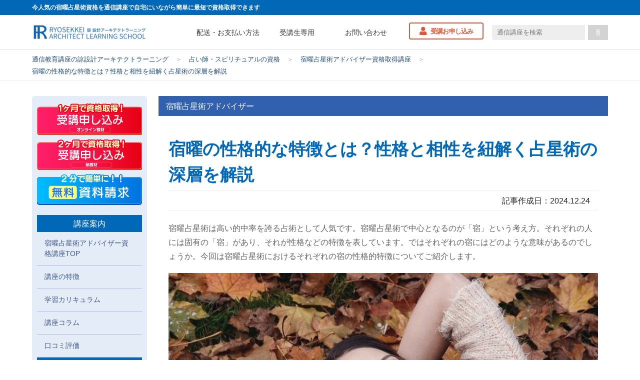

--- FILE ---
content_type: text/html; charset=UTF-8
request_url: https://www.designlearn.co.jp/syukuyo/syukuyo-article16/
body_size: 28403
content:

<!DOCTYPE html>
<html lang="ja">
<head>
	<meta charset="UTF-8">
	<meta http-equiv="X-UA-Compatible" content="IE=edge">
	<meta name="viewport" content="width=device-width, initial-scale=1.0">
	<link rel="shortcut icon" href="https://www.designlearn.co.jp/wp-content/themes/designlearn/favicon.ico?ver.001" type="image/x-icon">
<meta name="google-site-verification" content="yMKiItyabYhIvoUnh40WouBGw6UgETQ5uKnSNDvJ1xw" />
	
	<title>宿曜の性格的な特徴とは？性格と相性を紐解く占星術の深層を解説 | 諒設計アーキテクトラーニング</title>
	<script>
		var ajaxurl = 'https://www.designlearn.co.jp/wp-admin/admin-ajax.php';
	</script>
<style id='wp-img-auto-sizes-contain-inline-css' type='text/css'>
img:is([sizes=auto i],[sizes^="auto," i]){contain-intrinsic-size:3000px 1500px}
/*# sourceURL=wp-img-auto-sizes-contain-inline-css */
</style>
<style id='classic-theme-styles-inline-css' type='text/css'>
/*! This file is auto-generated */
.wp-block-button__link{color:#fff;background-color:#32373c;border-radius:9999px;box-shadow:none;text-decoration:none;padding:calc(.667em + 2px) calc(1.333em + 2px);font-size:1.125em}.wp-block-file__button{background:#32373c;color:#fff;text-decoration:none}
/*# sourceURL=/wp-includes/css/classic-themes.min.css */
</style>
<link rel='stylesheet' id='yt-style-css' href='https://www.designlearn.co.jp/wp-content/themes/designlearn/assets/js/library/lite-youtube-embed/lite-yt-embed.css?ver=6.9' type='text/css' media='all' />
<link rel='stylesheet' id='fw5-css' href='https://www.designlearn.co.jp/wp-content/themes/designlearn/assets/css/library/all.min.css?ver=1741157076' type='text/css' media='all' />
<link rel='stylesheet' id='header-css-css' href='https://www.designlearn.co.jp/wp-content/themes/designlearn/assets/css/header_footer.css?ver=1763113631' type='text/css' media='all' />
<link rel='stylesheet' id='base-css-css' href='https://www.designlearn.co.jp/wp-content/themes/designlearn/assets/css/base.css?ver=1763113477' type='text/css' media='all' />
<link rel='stylesheet' id='page-css-css' href='https://www.designlearn.co.jp/wp-content/themes/designlearn/assets/css/page.css?ver=1764740184' type='text/css' media='all' />
<link rel='stylesheet' id='post-css-css' href='https://www.designlearn.co.jp/wp-content/themes/designlearn/assets/css/post.css?ver=1764322164' type='text/css' media='all' />
<link rel='stylesheet' id='column-css-css' href='https://www.designlearn.co.jp/wp-content/themes/designlearn/assets/css/column_body.css?ver=1758875204' type='text/css' media='all' />
<link rel='stylesheet' id='kokka-css-css' href='https://www.designlearn.co.jp/wp-content/themes/designlearn/assets/css/kokkashikaku.css?ver=1741157073' type='text/css' media='all' />
<link rel='stylesheet' id='slick-css-css' href='https://www.designlearn.co.jp/wp-content/themes/designlearn/assets/css/library/slick.min.css?ver=6.9' type='text/css' media='all' />
<link rel='stylesheet' id='kouza-hybrid-css' href='https://www.designlearn.co.jp/wp-content/themes/designlearn/assets/css/kouza-hybrid.css?ver=1767780220' type='text/css' media='all' />
<script  src="https://www.designlearn.co.jp/wp-content/themes/designlearn/assets/js/library/jquery-3.7.1.min.js?ver=3.7.1" id="jquery-js"></script>
<link rel="canonical" href="https://www.designlearn.co.jp/syukuyo/syukuyo-article16/" />

<meta name="keywords" content="">
<meta name="description" content="宿曜の性格的な特徴とは？性格と相性を紐解く占星術の深層を解説。通信講座の諒設計アーキテクトラーニング資格講座は、最短2か月で家にいながら在宅受験で簡単に資格取得できる通信教育です。">
<meta property="og:title" content="宿曜の性格的な特徴とは？性格と相性を紐解く占星術の深層を解説 | 諒設計アーキテクトラーニング" />
<meta property="og:type" content="article" />
<meta property="og:url" content="https://www.designlearn.co.jp/syukuyo/syukuyo-article16/" />
<meta property="og:image" content="https://www.designlearn.co.jp/wp-content/uploads/2019/11/3-15.jpg" />
<meta property="og:site_name"  content="通信教育講座・資格の諒設計アーキテクトラーニング" />
<meta property="og:description" content="宿曜の性格的な特徴とは？性格と相性を紐解く占星術の深層を解説。通信講座の諒設計アーキテクトラーニング資格講座は、最短2か月で家にいながら在宅受験で簡単に資格取得できる通信教育です。" />
<meta property="fb:app_id" content="f0378c8d7709cba467bfcd80b827478f">
<meta name="twitter:card" content="summary_large_image">


    <!-- sitelink search box  -->
    <script type="application/ld+json">
        {
    "@context": "http://schema.org/",
    "@type": "WebSite",
    "name": "通信教育講座・資格の諒設計アーキテクトラーニング",
    "url": "https://www.designlearn.co.jp/",
    "potentialAction": {
        "@type": "SearchAction",
        "target": "https://www.designlearn.co.jp/?s={search_term}",
        "query-input": "required name=search_term"
    }
}    </script>

<link rel="icon" href="https://www.designlearn.co.jp/wp-content/uploads/2024/01/cropped-5eea61147a35abed7ed99f86f424d2a3-32x32.png" sizes="32x32" />
<link rel="icon" href="https://www.designlearn.co.jp/wp-content/uploads/2024/01/cropped-5eea61147a35abed7ed99f86f424d2a3-192x192.png" sizes="192x192" />
<link rel="apple-touch-icon" href="https://www.designlearn.co.jp/wp-content/uploads/2024/01/cropped-5eea61147a35abed7ed99f86f424d2a3-180x180.png" />
<meta name="msapplication-TileImage" content="https://www.designlearn.co.jp/wp-content/uploads/2024/01/cropped-5eea61147a35abed7ed99f86f424d2a3-270x270.png" />

	<!-- Google Tag Manager -->
	
<script>(function(w,d,s,l,i){w[l]=w[l]||[];w[l].push({'gtm.start':
new Date().getTime(),event:'gtm.js'});var f=d.getElementsByTagName(s)[0],
j=d.createElement(s),dl=l!='dataLayer'?'&l='+l:'';j.async=true;j.src=
'https://www.googletagmanager.com/gtm.js?id='+i+dl;f.parentNode.insertBefore(j,f);
})(window,document,'script','dataLayer','GTM-TPCDV4S');</script>

	<!-- End Google Tag Manager -->

<style id='global-styles-inline-css' type='text/css'>
:root{--wp--preset--aspect-ratio--square: 1;--wp--preset--aspect-ratio--4-3: 4/3;--wp--preset--aspect-ratio--3-4: 3/4;--wp--preset--aspect-ratio--3-2: 3/2;--wp--preset--aspect-ratio--2-3: 2/3;--wp--preset--aspect-ratio--16-9: 16/9;--wp--preset--aspect-ratio--9-16: 9/16;--wp--preset--color--black: #000000;--wp--preset--color--cyan-bluish-gray: #abb8c3;--wp--preset--color--white: #ffffff;--wp--preset--color--pale-pink: #f78da7;--wp--preset--color--vivid-red: #cf2e2e;--wp--preset--color--luminous-vivid-orange: #ff6900;--wp--preset--color--luminous-vivid-amber: #fcb900;--wp--preset--color--light-green-cyan: #7bdcb5;--wp--preset--color--vivid-green-cyan: #00d084;--wp--preset--color--pale-cyan-blue: #8ed1fc;--wp--preset--color--vivid-cyan-blue: #0693e3;--wp--preset--color--vivid-purple: #9b51e0;--wp--preset--gradient--vivid-cyan-blue-to-vivid-purple: linear-gradient(135deg,rgb(6,147,227) 0%,rgb(155,81,224) 100%);--wp--preset--gradient--light-green-cyan-to-vivid-green-cyan: linear-gradient(135deg,rgb(122,220,180) 0%,rgb(0,208,130) 100%);--wp--preset--gradient--luminous-vivid-amber-to-luminous-vivid-orange: linear-gradient(135deg,rgb(252,185,0) 0%,rgb(255,105,0) 100%);--wp--preset--gradient--luminous-vivid-orange-to-vivid-red: linear-gradient(135deg,rgb(255,105,0) 0%,rgb(207,46,46) 100%);--wp--preset--gradient--very-light-gray-to-cyan-bluish-gray: linear-gradient(135deg,rgb(238,238,238) 0%,rgb(169,184,195) 100%);--wp--preset--gradient--cool-to-warm-spectrum: linear-gradient(135deg,rgb(74,234,220) 0%,rgb(151,120,209) 20%,rgb(207,42,186) 40%,rgb(238,44,130) 60%,rgb(251,105,98) 80%,rgb(254,248,76) 100%);--wp--preset--gradient--blush-light-purple: linear-gradient(135deg,rgb(255,206,236) 0%,rgb(152,150,240) 100%);--wp--preset--gradient--blush-bordeaux: linear-gradient(135deg,rgb(254,205,165) 0%,rgb(254,45,45) 50%,rgb(107,0,62) 100%);--wp--preset--gradient--luminous-dusk: linear-gradient(135deg,rgb(255,203,112) 0%,rgb(199,81,192) 50%,rgb(65,88,208) 100%);--wp--preset--gradient--pale-ocean: linear-gradient(135deg,rgb(255,245,203) 0%,rgb(182,227,212) 50%,rgb(51,167,181) 100%);--wp--preset--gradient--electric-grass: linear-gradient(135deg,rgb(202,248,128) 0%,rgb(113,206,126) 100%);--wp--preset--gradient--midnight: linear-gradient(135deg,rgb(2,3,129) 0%,rgb(40,116,252) 100%);--wp--preset--font-size--small: 13px;--wp--preset--font-size--medium: 20px;--wp--preset--font-size--large: 36px;--wp--preset--font-size--x-large: 42px;--wp--preset--spacing--20: 0.44rem;--wp--preset--spacing--30: 0.67rem;--wp--preset--spacing--40: 1rem;--wp--preset--spacing--50: 1.5rem;--wp--preset--spacing--60: 2.25rem;--wp--preset--spacing--70: 3.38rem;--wp--preset--spacing--80: 5.06rem;--wp--preset--shadow--natural: 6px 6px 9px rgba(0, 0, 0, 0.2);--wp--preset--shadow--deep: 12px 12px 50px rgba(0, 0, 0, 0.4);--wp--preset--shadow--sharp: 6px 6px 0px rgba(0, 0, 0, 0.2);--wp--preset--shadow--outlined: 6px 6px 0px -3px rgb(255, 255, 255), 6px 6px rgb(0, 0, 0);--wp--preset--shadow--crisp: 6px 6px 0px rgb(0, 0, 0);}:where(.is-layout-flex){gap: 0.5em;}:where(.is-layout-grid){gap: 0.5em;}body .is-layout-flex{display: flex;}.is-layout-flex{flex-wrap: wrap;align-items: center;}.is-layout-flex > :is(*, div){margin: 0;}body .is-layout-grid{display: grid;}.is-layout-grid > :is(*, div){margin: 0;}:where(.wp-block-columns.is-layout-flex){gap: 2em;}:where(.wp-block-columns.is-layout-grid){gap: 2em;}:where(.wp-block-post-template.is-layout-flex){gap: 1.25em;}:where(.wp-block-post-template.is-layout-grid){gap: 1.25em;}.has-black-color{color: var(--wp--preset--color--black) !important;}.has-cyan-bluish-gray-color{color: var(--wp--preset--color--cyan-bluish-gray) !important;}.has-white-color{color: var(--wp--preset--color--white) !important;}.has-pale-pink-color{color: var(--wp--preset--color--pale-pink) !important;}.has-vivid-red-color{color: var(--wp--preset--color--vivid-red) !important;}.has-luminous-vivid-orange-color{color: var(--wp--preset--color--luminous-vivid-orange) !important;}.has-luminous-vivid-amber-color{color: var(--wp--preset--color--luminous-vivid-amber) !important;}.has-light-green-cyan-color{color: var(--wp--preset--color--light-green-cyan) !important;}.has-vivid-green-cyan-color{color: var(--wp--preset--color--vivid-green-cyan) !important;}.has-pale-cyan-blue-color{color: var(--wp--preset--color--pale-cyan-blue) !important;}.has-vivid-cyan-blue-color{color: var(--wp--preset--color--vivid-cyan-blue) !important;}.has-vivid-purple-color{color: var(--wp--preset--color--vivid-purple) !important;}.has-black-background-color{background-color: var(--wp--preset--color--black) !important;}.has-cyan-bluish-gray-background-color{background-color: var(--wp--preset--color--cyan-bluish-gray) !important;}.has-white-background-color{background-color: var(--wp--preset--color--white) !important;}.has-pale-pink-background-color{background-color: var(--wp--preset--color--pale-pink) !important;}.has-vivid-red-background-color{background-color: var(--wp--preset--color--vivid-red) !important;}.has-luminous-vivid-orange-background-color{background-color: var(--wp--preset--color--luminous-vivid-orange) !important;}.has-luminous-vivid-amber-background-color{background-color: var(--wp--preset--color--luminous-vivid-amber) !important;}.has-light-green-cyan-background-color{background-color: var(--wp--preset--color--light-green-cyan) !important;}.has-vivid-green-cyan-background-color{background-color: var(--wp--preset--color--vivid-green-cyan) !important;}.has-pale-cyan-blue-background-color{background-color: var(--wp--preset--color--pale-cyan-blue) !important;}.has-vivid-cyan-blue-background-color{background-color: var(--wp--preset--color--vivid-cyan-blue) !important;}.has-vivid-purple-background-color{background-color: var(--wp--preset--color--vivid-purple) !important;}.has-black-border-color{border-color: var(--wp--preset--color--black) !important;}.has-cyan-bluish-gray-border-color{border-color: var(--wp--preset--color--cyan-bluish-gray) !important;}.has-white-border-color{border-color: var(--wp--preset--color--white) !important;}.has-pale-pink-border-color{border-color: var(--wp--preset--color--pale-pink) !important;}.has-vivid-red-border-color{border-color: var(--wp--preset--color--vivid-red) !important;}.has-luminous-vivid-orange-border-color{border-color: var(--wp--preset--color--luminous-vivid-orange) !important;}.has-luminous-vivid-amber-border-color{border-color: var(--wp--preset--color--luminous-vivid-amber) !important;}.has-light-green-cyan-border-color{border-color: var(--wp--preset--color--light-green-cyan) !important;}.has-vivid-green-cyan-border-color{border-color: var(--wp--preset--color--vivid-green-cyan) !important;}.has-pale-cyan-blue-border-color{border-color: var(--wp--preset--color--pale-cyan-blue) !important;}.has-vivid-cyan-blue-border-color{border-color: var(--wp--preset--color--vivid-cyan-blue) !important;}.has-vivid-purple-border-color{border-color: var(--wp--preset--color--vivid-purple) !important;}.has-vivid-cyan-blue-to-vivid-purple-gradient-background{background: var(--wp--preset--gradient--vivid-cyan-blue-to-vivid-purple) !important;}.has-light-green-cyan-to-vivid-green-cyan-gradient-background{background: var(--wp--preset--gradient--light-green-cyan-to-vivid-green-cyan) !important;}.has-luminous-vivid-amber-to-luminous-vivid-orange-gradient-background{background: var(--wp--preset--gradient--luminous-vivid-amber-to-luminous-vivid-orange) !important;}.has-luminous-vivid-orange-to-vivid-red-gradient-background{background: var(--wp--preset--gradient--luminous-vivid-orange-to-vivid-red) !important;}.has-very-light-gray-to-cyan-bluish-gray-gradient-background{background: var(--wp--preset--gradient--very-light-gray-to-cyan-bluish-gray) !important;}.has-cool-to-warm-spectrum-gradient-background{background: var(--wp--preset--gradient--cool-to-warm-spectrum) !important;}.has-blush-light-purple-gradient-background{background: var(--wp--preset--gradient--blush-light-purple) !important;}.has-blush-bordeaux-gradient-background{background: var(--wp--preset--gradient--blush-bordeaux) !important;}.has-luminous-dusk-gradient-background{background: var(--wp--preset--gradient--luminous-dusk) !important;}.has-pale-ocean-gradient-background{background: var(--wp--preset--gradient--pale-ocean) !important;}.has-electric-grass-gradient-background{background: var(--wp--preset--gradient--electric-grass) !important;}.has-midnight-gradient-background{background: var(--wp--preset--gradient--midnight) !important;}.has-small-font-size{font-size: var(--wp--preset--font-size--small) !important;}.has-medium-font-size{font-size: var(--wp--preset--font-size--medium) !important;}.has-large-font-size{font-size: var(--wp--preset--font-size--large) !important;}.has-x-large-font-size{font-size: var(--wp--preset--font-size--x-large) !important;}
/*# sourceURL=global-styles-inline-css */
</style>
</head>


<body id="cscroll">

	<!-- Google Tag Manager (noscript) -->
	
<noscript><iframe src="https://www.googletagmanager.com/ns.html?id=GTM-TPCDV4S"
height="0" width="0" style="display:none;visibility:hidden"></iframe></noscript>

	<!-- End Google Tag Manager -->

	
	<!-- ヘッダートップバー -->
			<div class="header_topbar">今人気の宿曜占星術資格を通信講座で自宅にいながら簡単に最短で資格取得できます</div>
		<!-- // ヘッダートップバー -->

	
		<div class="header_wrapper">

			<div class="site_logo"><a href="https://www.designlearn.co.jp/" id="scroll_top"><img src="https://www.designlearn.co.jp/wp-content/themes/designlearn/images/main_logo.png" width="496" height="70" alt="通信教育講座・資格の諒設計アーキテクトラーニング"></a></div>

			<div class="head_menu_area">
				<ul class="menu_list">
					<li><a href="/about/payment/">配送・お支払い方法</a></li>
					<li><a href="/jyukou/">受講生専用</a></li>
					<li><a href="/ryotoi/">お問い合わせ</a></li>
				</ul>
									<div class="offer_btn"><a href="/application-course/">受講お申し込み</a></div>
								<div class="inner_search"><form method="get" action="https://www.designlearn.co.jp/" class="search_container">
	<input type="text" name="kensaku" value="" placeholder="通信講座を検索">
	<input type="submit" value="&#xf002">
</form>
</div>
			</div>

			<!-- ハンバーガーメニュー -->
			<div class="sp_head_menu">

				<!-- ハンバーガーメニューの表示・非表示を切り替えるチェックボックス -->
				<input type="checkbox" name="navToggle" id="navToggle" class="nav-toggle">

				<!-- ハンバーガーメニューのアイコン -->
				<label for="navToggle" class="btn-burger">
					<span class="icon"></span>
					<span class="icon"></span>
					<span class="icon"></span>
				</label>

				<!-- 表示されるメニューの中身 -->

				<div class="nav_area">
					<ul class="nav_list">
						<li><a href="/shikaku-find/" class="fas menu_find">ぴったりな講座を見つける</a></li>
						<li><a href="/course/" class="fas menu_decided">気になる講座が決まっている</a></li>
						<li><a href="/ranking/" class="fas menu_ranking">人気資格ランキング</a></li>
						<li><a href="/voice/" class="fas menu_voice">お客様の声・体験談</a></li>
						<li><a href="/ryotoi/" class="fas menu_b_contact">受講前のお問い合わせ</a></li>
						<li><a href="/jyukou/" class="fas menu_a_contact">受講後のお問い合わせ</a></li>
						<li><a href="/about/payment/" class="fas menu_payment">配送・お支払い方法について</a></li>
					</ul>
					<ul class="offer_btn">
												<li class="doc_req"><a href="/document-request/?select=宿曜の性格的な特徴とは？性格と相性を紐解く占星術の深層を解説&sg=syukuyo-article16">資料請求</a></li>
												<li class="app_req"><a href="/application-course/">受講お申し込み</a></li>
					</ul>
				</div>

			</div>

		</div>

	

<!-- Breadcrumbs -->

		<div class="breadcrumbs">
		<div class="inner_wrapper">
			<ul class="breadcrumbs_list">
				<li><a href="https://www.designlearn.co.jp">通信教育講座の諒設計アーキテクトラーニング</a></li>
								<li class="separate">＞</li>
				<li><a href="/course/uranai/">占い師・スピリチュアルの資格</a></li>
								<li class="separate">＞</li>
									<li class="current"><a href="https://www.designlearn.co.jp/syukuyo/">宿曜占星術アドバイザー資格取得講座</a></li>
									<li class="separate">＞</li>
					<li class="current"><a href="https://www.designlearn.co.jp/syukuyo/syukuyo-article16/">宿曜の性格的な特徴とは？性格と相性を紐解く占星術の深層を解説</a></li>
							</ul>
		</div>
	</div>
	
	<!-- // Breadcrumbs -->


	<!-- Main Image -->
	<!-- <div class="shikaku_main_image">
		<img src="/shikaku_head/img_syukuyo_head.jpg" alt="宿曜の性格的な特徴とは？性格と相性を紐解く占星術の深層を解説資格取得講座">
	</div> -->
	<!-- // Main Image -->


<!-- Main Contents -->
<div class="main_contents">

	<div class="contents_wrapper_c2">

		<div class="main_area">

			<div class="kouza_child_title_name">宿曜占星術アドバイザー</div>

			<div class="column_head_area">
				<h1 class="column_title">宿曜の性格的な特徴とは？性格と相性を紐解く占星術の深層を解説</h1>
				<div class="post_date">記事作成日：2024.12.24</div>
				<p class="column_lead">宿曜占星術は高い的中率を誇る占術として人気です。宿曜占星術で中心となるのが「宿」という考え方。それぞれの人には固有の「宿」があり、それが性格などの特徴を表しています。ではそれぞれの宿にはどのような意味があるのでしょうか。今回は宿曜占星術におけるそれぞれの宿の性格的特徴についてご紹介します。</p>
				<div class="column_head_img"><img width="833" height="566" src="https://www.designlearn.co.jp/wp-content/uploads/2019/11/3-15.jpg"  alt="自分の性格は？宿曜の性格的特徴について" decoding="async" fetchpriority="high" srcset="https://www.designlearn.co.jp/wp-content/uploads/2019/11/3-15.jpg 833w, https://www.designlearn.co.jp/wp-content/uploads/2019/11/3-15-300x204.jpg 300w, https://www.designlearn.co.jp/wp-content/uploads/2019/11/3-15-768x522.jpg 768w, https://www.designlearn.co.jp/wp-content/uploads/2019/11/3-15-135x92.jpg 135w" sizes="(max-width: 833px) 100vw, 833px" /></div>
			</div>
			<!-- // column_head_area -->

			<!-- CTAバナー -->
			
<div class="kouza_banner_wrapper">

	<div class="kouza_banner_body">

		<div class="kouza_banner_text_area">
			<div class="banner_head_txt">宿曜占星術アドバイザーに興味がある方へ！</div>
			<div class="banner_main_title">在宅で宿曜占星術アドバイザー資格取得</div>
			<div class="banner_summary_txt">
				無料で詳しいパンフレットを配布！<br>ぜひWebサイトをご確認ください。
			</div>
			<div class="banner_link_btn">
				<a href="https://www.designlearn.co.jp/syukuyo/">無料で資料を受け取る</a>
			</div>
		</div>

		<div class="kouza_banner_image_area">
			<div class="banner_image">
				<a href="https://www.designlearn.co.jp/syukuyo/"><img src="https://www.designlearn.co.jp/wp-content/themes/designlearn/assets/images/img_ryo_kouza_banner_pamphlet.jpg" alt="宿曜占星術アドバイザーに興味がある方へ！在宅で宿曜占星術アドバイザー資格取得. 無料で詳しいパンフレットを配布！"></a>
			</div>
		</div>

	</div>

</div>
			
			<!-- Header Banner -->
						<!-- // Header Banner -->

			<!-- page index -->
			<script type="application/ld+json">{"@context": "https://schema.org","@type": "FAQPage","mainEntity": [{"@type": "Question","name": "宿曜占星術でわかること","acceptedAnswer": {"@type": "Answer","text": "宿曜占星術は月の運行を基本とした占い。月は地球の周りを約二十七日間かけて一周しますが、宿はその日、その時刻に月がどの場所にいるかを示したものです。いわば、西洋占星術における星座のような存在。「宿」も星座と同じように、持ち主の性格的特徴を示しています。また、宿曜占星術はその日の吉凶や運勢を占うだけでなく、相性占いにも高い的中率を発揮します。これは宿の組み合わせを利用したもの。二人の相性を占う場合、2[...]"}},{"@type": "Question","name": "二十七宿の分類と属性","acceptedAnswer": {"@type": "Answer","text": "宿曜占星術では二十七宿の意味が重要になりますが、宿は大きく分けると、性質によって七つに分類することができます。この七つの分類は、似た特徴を持った宿をまとめたもの。二十七宿の性格は、属性による性質も加味して行われます。[...]"}},{"@type": "Question","name": "二十七宿の性格的特徴","acceptedAnswer": {"@type": "Answer","text": "宿曜占星術の基本となるのが二十七宿での分類です。では二十七宿はそれぞれどのような特徴があるのでしょうか。[...]"}},{"@type": "Question","name": "宿曜とは？基本的な概念の解説","acceptedAnswer": {"@type": "Answer","text": "
宿曜占星術は、日本の古代から伝わる占星術の一つで、主に月の運行に基づいて人間の運勢や性格、相性を判断するシステムです。

宿曜の基本的な概念について詳しく解説していきますね。

●	宿曜の起源と歴史
●	宿曜占星術の基本構造

順番にご紹介します。
[...]"}},{"@type": "Question","name": "宿曜における性格的特徴","acceptedAnswer": {"@type": "Answer","text": "
宿曜における性格的特徴について詳しく解説していきますね。

●	タイプ別の性格一覧
●	性格の理解を深める方法

順番にご紹介します。
[...]"}},{"@type": "Question","name": "宿曜の相性分析","acceptedAnswer": {"@type": "Answer","text": "
宿曜占星術では、各宿が持つ特性に基づいて、個人の運勢や性格を理解し、相性を分析することができます。

宿曜の相性分析について詳しく解説していきますね。

●	相性の良い宿同士
●	恋愛における相性の重要性
●	仕事における宿曜相性チェック

順番にご紹介します。
[...]"}},{"@type": "Question","name": "宿曜のトラブルと注意点","acceptedAnswer": {"@type": "Answer","text": "
宿曜占星術は、個々の運勢や相性を理解するための有用なツールですが、利用する際にはいくつかのトラブルや注意点があります。

宿曜のトラブルと注意点について詳しく解説していきますね。

●	宿曜によるトラブルの発生
●	問題回避のためのアドバイス
●	トラブル改善のための方法

順番にご紹介します。
[...]"}},{"@type": "Question","name": "宿曜で知る人間関係の傾向","acceptedAnswer": {"@type": "Answer","text": "
宿曜占星術は、個々の宿の特性に基づいて人間関係を理解する手助けをします。

宿曜で知る人間関係の傾向について詳しく解説していきますね。

●	他人とのコミュニケーション課題
●	人間関係を円滑にするための心得

順番にご紹介します。
[...]"}},{"@type": "Question","name": "宿曜で見る安定した運気とは","acceptedAnswer": {"@type": "Answer","text": "
宿曜占星術は、月の運行に基づく占星術であり、特定の宿が持つ特性によって運気の傾向を理解することができます。

宿曜で見る安定した運気について詳しく解説していきますね。

●	運気向上に必要な要素
●	宿曜が導く幸せな人生
●	安定をもたらす宿の特徴

順番にご紹介します。
[...]"}},{"@type": "Question","name": "宿曜と結婚における影響","acceptedAnswer": {"@type": "Answer","text": "
宿曜占星術は、結婚においても重要な役割を果たします。

宿曜と結婚における影響について詳しく解説していきますね。

●	結婚に適した宿とは？
●	宿曜による結婚生活の成功率
●	結婚相手選びに役立つ宿曜の知識

順番にご紹介します。
[...]"}},{"@type": "Question","name": "宿曜占星術活用のための必要知識","acceptedAnswer": {"@type": "Answer","text": "
宿曜占星術を効果的に活用するためには、基本的な知識を理解しておくことが重要です。

宿曜占星術活用のための必要知識について詳しく解説していますね。

●	宿曜を理解するための基礎
●	より良い相性を見極める手法

順番にご紹介します。
[...]"}},{"@type": "Question","name": "まとめ","acceptedAnswer": {"@type": "Answer","text": "
今回は、宿曜の性格的な特徴と、相性について解説していきました。

宿曜占星術は、27の宿を通じて人間の性格や相性を深く理解するための有力なツールです。

それぞれの宿には独自の性格的特徴があり、これを知ることで自分自身や他者をより良く理解できます。

相性の良い宿同士は、お互いに支え合い、理想的な関係を築くことが可能です。

特に、宿曜の知識を活用することで、結婚相手や友人選び[...]"}}]}</script><dl class="page_index"><dt>目次</dt><dd><ul class="index_link"><li class="level_1"><a href="#index1">1. 宿曜占星術でわかること</a></li><li class="level_1"><a href="#index2">2. 二十七宿の分類と属性</a></li><li class="level_1"><a href="#index3">3. 二十七宿の性格的特徴</a></li><li class="level_1"><a href="#index4">4. 宿曜とは？基本的な概念の解説</a></li><li class="level_2"><a href="#index5">4-1. 宿曜の起源と歴史</a></li><li class="level_2"><a href="#index6">4-2. 宿曜占星術の基本構造</a></li><li class="level_1"><a href="#index7">5. 宿曜における性格的特徴</a></li><li class="level_2"><a href="#index8">5-1. タイプ別の性格一覧</a></li><li class="level_2"><a href="#index9">5-2. 性格の理解を深める方法</a></li><li class="level_1"><a href="#index10">6. 宿曜の相性分析</a></li><li class="level_2"><a href="#index11">6-1. 相性の良い宿同士</a></li><li class="level_2"><a href="#index12">6-2. 恋愛における相性の重要性</a></li><li class="level_2"><a href="#index13">6-3. 仕事における宿曜相性チェック</a></li><li class="level_1"><a href="#index14">7. 宿曜のトラブルと注意点</a></li><li class="level_2"><a href="#index15">7-1. 宿曜によるトラブルの発生</a></li><li class="level_2"><a href="#index16">7-2. 問題回避のためのアドバイス</a></li><li class="level_2"><a href="#index17">7-3. トラブル改善のための方法</a></li><li class="level_1"><a href="#index18">8. 宿曜で知る人間関係の傾向</a></li><li class="level_2"><a href="#index19">8-1. 他人とのコミュニケーション課題</a></li><li class="level_2"><a href="#index20">8-2. 人間関係を円滑にするための心得</a></li><li class="level_1"><a href="#index21">9. 宿曜で見る安定した運気とは</a></li><li class="level_2"><a href="#index22">9-1. 運気向上に必要な要素</a></li><li class="level_2"><a href="#index23">9-2. 宿曜が導く幸せな人生</a></li><li class="level_2"><a href="#index24">9-3. 安定をもたらす宿の特徴</a></li><li class="level_1"><a href="#index25">10. 宿曜と結婚における影響</a></li><li class="level_2"><a href="#index26">10-1. 結婚に適した宿とは？</a></li><li class="level_2"><a href="#index27">10-2. 宿曜による結婚生活の成功率</a></li><li class="level_2"><a href="#index28">10-3. 結婚相手選びに役立つ宿曜の知識</a></li><li class="level_1"><a href="#index29">11. 宿曜占星術活用のための必要知識</a></li><li class="level_2"><a href="#index30">11-1. 宿曜を理解するための基礎</a></li><li class="level_2"><a href="#index31">11-2. より良い相性を見極める手法</a></li><li class="level_1"><a href="#index32">12. まとめ</a></li></ul></dd></dl><script>
jQuery(function() {
var i = 0;
jQuery('h1,h2,h3').each(function() {
if(jQuery(this).attr('id')==null){
	jQuery(this).attr('id', 'index'+i);
}
i++;
});
});
</script>			<!-- // page index -->

			
			<section class="column_section">
<h2 class="column_section_midashi"><span>01</span>宿曜占星術でわかること</h3>
	<div class="column_section_inner">
		<div class="column_section_lead">宿曜占星術は月の運行を基本とした占い。月は地球の周りを約二十七日間かけて一周しますが、宿はその日、その時刻に月がどの場所にいるかを示したものです。<br>いわば、西洋占星術における星座のような存在。「宿」も星座と同じように、持ち主の性格的特徴を示しています。<br>また、宿曜占星術はその日の吉凶や運勢を占うだけでなく、相性占いにも高い的中率を発揮します。これは宿の組み合わせを利用したもの。<br>二人の相性を占う場合、27宿×27宿＝729通りの相性があることになり、この細かい分類が宿曜占星術を特徴づけています。<br>このほかにも、宿曜占星術では性格から向いている職業や結婚観、開運方法などを判断することができます。</div>
</div>
	<dl class="related_links">
		<dt>関連講座</dt>
		<dd>
			<ul class="links_cont">
				<li><a href="https://www.designlearn.co.jp/syukuyo/">宿曜占星術資格取得検定の通信講座はこちら</a></li>
			</ul>
		</dd>
	</dl>
<h2 class="column_section_midashi"><span>02</span>二十七宿の分類と属性</h3>
	<div class="column_section_inner">
		<div class="column_section_lead">宿曜占星術では二十七宿の意味が重要になりますが、宿は大きく分けると、性質によって七つに分類することができます。この七つの分類は、似た特徴を持った宿をまとめたもの。二十七宿の性格は、属性による性質も加味して行われます。</div>
<h3 class="column_komidashi"><span>2-1</span>安住宿</h4>
<p class="column_txt">安住宿は地位や名声に恵まれた宿。安定した人生を送ることができますが、トラブルや変化が苦手なので、普段からしっかり準備をしておくことが必要です。</p>
<h3 class="column_komidashi"><span>2-2</span>和善宿</h4>
<p class="column_txt">和善宿はコミュニケーションに優れた宿。人から愛されることも少なくありませんが、それを当然と思わず、感謝の心を忘れないようにしましょう。</p>
<h3 class="column_komidashi"><span>2-3</span>悪害宿</h4>
<p class="column_txt">悪害宿は独特の感性を持った宿。それがマイナスに働くこともあれば、思い切った行動を取ることで大きなプラスにも転じます。</p>
<h3 class="column_komidashi"><span>2-4</span>急速宿</h4>
<p class="column_txt">急速宿はスピード感のある行動力が持ち味。対人関係も良好ですが、人付き合いが広がりすぎると逆に運勢が低下します。</p>
<h3 class="column_komidashi"><span>2-5</span>猛悪宿</h4>
<p class="column_txt">猛悪宿は自分の考えを持った宿。他人の考えを耳に入れず、我が道を行く性質で、それがトラブルの原因になってしまうことも。</p>
<h3 class="column_komidashi"><span>2-6</span>軽燥宿</h4>
<p class="column_txt">軽燥宿は温厚な性格の宿。大きな勝負や決断を行うよりも、地道にコツコツと努力を行うことで成功をつかむことができます。</p>
<h3 class="column_komidashi"><span>2-7</span>剛柔宿</h4>
<p class="column_txt">剛柔宿は二面性の持ち主。それが魅力になることもあれば、ちょっと変わった人という印象を与えることもあります。</p>
</div>
	<dl class="related_links">
		<dt>関連講座</dt>
		<dd>
			<ul class="links_cont">
				<li><a href="https://www.designlearn.co.jp/syukuyo/">宿曜占星術資格取得検定の通信講座はこちら</a></li>
			</ul>
		</dd>
	</dl>
<h2 class="column_section_midashi"><span>03</span>二十七宿の性格的特徴</h3>
	<div class="column_section_inner">
		<div class="column_section_lead">宿曜占星術の基本となるのが二十七宿での分類です。では二十七宿はそれぞれどのような特徴があるのでしょうか。</div>
<h3 class="column_komidashi"><span>3-1</span>昴宿</h4>
<p class="column_txt">昴宿は上品で高いセンスを示しています。頭の回転も速いだけでなく、他人からの引き立てによって名声を得ることができるでしょう。<br>ただし、人の評価を気にするあまり、秘密主義に陥ってしまう可能性もあります。</p>
<h3 class="column_komidashi"><span>3-2</span>畢宿</h4>
<p class="column_txt">畢宿が示すのは穏やかな優しさ。親しみやすく、周囲からも高い信頼を得ることができるでしょう。<br>しかし、周囲の印象とは逆に内面では強い意志を持っているため、ときにマイペースで自己中心的になってしまうことも。</p>
<h3 class="column_komidashi"><span>3-3</span>觜宿</h4>
<p class="column_txt">觜宿の人は穏やかな性格で、人の縁に恵まれます。コミュニケーション能力も高く、周囲の人々から好感を得ることができるでしょう。<br>その反面、自分の利益に敏感で、打算的になってしまうこともあります。</p>
<h3 class="column_komidashi"><span>3-4</span>参宿</h4>
<p class="column_txt">参宿の人は行動力とパワーの持ち主。自分の欲求には忠実で、活発に行動する性質です。他人との会話もストレートに気持ちを伝えるため、嘘のない人と思われることもありますが、それが原因でトラブルになってしまうことも。</p>
<h3 class="column_komidashi"><span>3-5</span>井宿</h4>
<p class="column_txt">井宿はどんな場合でも冷静さを失わず、正しい判断を行うことができる人。そのためクールな人だという印象を与えてしまうこともありますが、実際には深い愛情の持ち主で、他人のために尽くすことができます。</p>
<h3 class="column_komidashi"><span>3-6</span>鬼宿</h4>
<p class="column_txt">鬼宿の人は活発に行動できる好奇心と行動力の持ち主。鋭い感性で常に正しい道を選択することができます。一方で飽きやすく移り気なのが玉に瑕。口車に乗せられて失敗したり、騙されたりする可能性もあります。</p>
<h3 class="column_komidashi"><span>3-7</span>柳宿</h4>
<p class="column_txt">柳宿の人は周囲には温和で穏やかな印象を与えます。しかし内面は激しい感情の持ち主。他人のことにも敏感で、コミュニケーションも上手ですが、感情をコントロールできなくなって、バランスを崩してしまうこともあります。</p>
<h3 class="column_komidashi"><span>3-8</span>星宿</h4>
<p class="column_txt">星宿の人は正義感や包容力、カリスマ性にあふれています。既成概念にとらわれず、新しい道を開いていく力強さも持っています。大器晩成の傾向があるため、自分の道を信じて根気強く行動することが必要です。</p>
<h3 class="column_komidashi"><span>3-9</span>張宿</h4>
<p class="column_txt">張宿は人を集めて行動をうながすリーダーとしての能力にあふれています。考えを分かりやすく表現できる能力も高い反面、自分の考えにこだわって独りよがりになりがち。慎重に行動することが成功のカギになります。</p>
<h3 class="column_komidashi"><span>3-10</span>翼宿</h4>
<p class="column_txt">翼宿はどんなことでも最後までやり遂げることができる真面目さと粘り強さを持っています。人にも愛され幸せな人生を送りますが、こだわりが強すぎると少しずつ人が離れていき、孤独に陥ってしまうことがあります。</p>
<h3 class="column_komidashi"><span>3-11</span>軫宿</h4>
<p class="column_txt">軫宿は普段は物静かですが、ひとたび行動に移ればどんなことでもあっという間に進めてしまう行動力を持っています。スピリチュアルな面も持ち合わせているため、周囲からはちょっと変わった人と思われるかもしれません。</p>
<h3 class="column_komidashi"><span>3-12</span>角宿</h4>
<p class="column_txt">角宿はマイペースに自分の生活を楽しめる人。周囲からの人気も高く、社交的な面もありますが、調子に乗りやすい部分もあるため、一人で考えて行動するよりも誰かのアドバイスに耳を傾ける必要があります。</p>
<h3 class="column_komidashi"><span>3-13</span>亢宿</h4>
<p class="column_txt">亢宿の人が大切にしているのは信念と規律。非常に真面目で、自分が信じたことは決して曲げることはありません。リーダーとしても適していますが、独善的になってしまうこともあります。</p>
<h3 class="column_komidashi"><span>3-14</span>底宿</h4>
<p class="column_txt">底宿の人はおおらかさと包容力で人に慕われる傾向が強い人。人と争うことが嫌いで、協調性も高いものの、一度相手を嫌ってしまうと徹底的に避けることも多く、対人関係のトラブルには注意が必要です。</p>
<h3 class="column_komidashi"><span>3-15</span>房宿</h4>
<p class="column_txt">房宿の人はミステリアスな部分がありますが、それが魅力になって多くの人が集まります。勘が鋭く、相手の本心を見抜いてしまうことも多いため、トラブルを未然に避けることもできます。</p>
<h3 class="column_komidashi"><span>3-16</span>心宿</h4>
<p class="column_txt">心宿には陽気さと繊細さが同居しています。器用に立ち回ることもできますが、内向的になってしまうと相手を信じることができなくなってしまいます。人に心を開くことが運気アップにつながります。</p>
<h3 class="column_komidashi"><span>3-17</span>尾宿</h4>
<p class="column_txt">尾宿の人は何かを突き詰めて行動するのが得意。他人に対しては礼儀正しいため、とてもまじめな人という印象を与えます。ただし負けず嫌いで自分の殻に閉じこもってしまうことも多い宿です。</p>
<h3 class="column_komidashi"><span>3-18</span>箕宿</h4>
<p class="column_txt">箕宿は根っからの自由人。ルールや規則に縛られるとそこから飛び出してしまいます。努力次第で大きな成功をつかむこともできますが、他人のことを思いやることも大切です。</p>
<h3 class="column_komidashi"><span>3-19</span>斗宿</h4>
<p class="column_txt">斗宿は強い精神力を持っています。たとえ苦しい状況でも、頑張ることができるのが斗宿の魅力。ただし、ついつい頑張ってしまう性格なので、時には休息も必要です。</p>
<h3 class="column_komidashi"><span>3-20</span>女宿</h4>
<p class="column_txt">女宿は冒険を嫌う慎重なタイプ。非常な努力家なので、大きな失敗はありません。そのため周囲からも信頼を集めますが、対人関係は得意ではないため、考えが理解できない人とはトラブルになってしまう傾向も。</p>
<h3 class="column_komidashi"><span>3-21</span>虚宿</h4>
<p class="column_txt">虚宿は非常に繊細な感性の持ち主です。性格にも裏と表があり、周囲からはちょっと変わった人と思われがち。時には素直な気持ちを伝えることで、人間関係がスムーズになります。</p>
<h3 class="column_komidashi"><span>3-22</span>危宿</h4>
<p class="column_txt">危宿の人は非常にオープンな心の持ち主。誰とでも仲良くできる人間性は周囲からも信頼されます。一方で楽しいことだけを選んでしまうため、すべてが中途半端になってしまう可能性も。</p>
<h3 class="column_komidashi"><span>3-23</span>室宿</h4>
<p class="column_txt">室宿は自信と勇気の持ち主で、少々の失敗にもへこたれることはありません。しかし一度挫折するとそれを引きずってしまうこともあるため、気分の切り替えが重要になります。</p>
<h3 class="column_komidashi"><span>3-24</span>壁宿</h4>
<p class="column_txt">壁宿の人は他人に優しく面倒見もよいため、多くの人に慕われる性格です。ただし、実際には人に心を開くことが苦手。他人の気持ちを優先させるため、損をしてしまうことも。</p>
<h3 class="column_komidashi"><span>3-25</span>奎宿</h4>
<p class="column_txt">奎宿の人は信頼できる人柄で、間違ったことが大嫌い。集中力も高く、どんな場合でも努力を続けることができますが、周囲のことが目に入らなくなってしまうことも。</p>
<h3 class="column_komidashi"><span>3-26</span>婁宿</h4>
<p class="column_txt">婁宿はコミュニケーション力にも優れて、多彩な才能を持っている人。努力することもできるので成功をつかむこともできますが、ときに冷静さを失ってしまうことがあります。</p>
<h3 class="column_komidashi"><span>3-27</span>胃宿</h4>
<p class="column_txt">胃宿はしっかり自分を持った人。頭の回転も速く、感情に流されることもありません。しかし周囲からはわがままで自分勝手というイメージを持たれてしまうことも。</p>
</div>
	<dl class="related_links">
		<dt>関連講座</dt>
		<dd>
			<ul class="links_cont">
				<li><a href="https://www.designlearn.co.jp/syukuyo/">宿曜占星術資格取得検定の通信講座はこちら</a></li>
			</ul>
		</dd>
	</dl>
<h2 class="column_section_midashi"><span>01</span>宿曜とは？基本的な概念の解説</h2>
<div class="column_section_inner">
<div class="column_section_lead">
宿曜占星術は、日本の古代から伝わる占星術の一つで、主に月の運行に基づいて人間の運勢や性格、相性を判断するシステムです。

宿曜の基本的な概念について詳しく解説していきますね。

●	宿曜の起源と歴史
●	宿曜占星術の基本構造

順番にご紹介します。
</div>



<h3 class="column_komidashi"><span>1-1</span>宿曜の起源と歴史</h3>
<p class="column_txt">
宿曜占星術は、古代インドの「ナクシャトラ」に基づく占星術で、27の星宿が人間の性格や運命に影響を与えるとされています。

この思想は、中国を経て日本に伝来し、平安時代に貴族や僧侶の間で広まりました。

日本では独自の解釈が加わり、江戸時代には庶民にも普及しました。

宿曜占星術は、算命学や風水と融合し、日常生活や人間関係の指針として重要な役割を果たしたのです。

現在でも、多くの人がその知恵を活用し、性格や相性を理解する手助けとしています。
</p>

<h3 class="column_komidashi"><span>1-1</span>宿曜占星術の基本構造</h3>
<p class="column_txt">
宿曜占星術は、27の宿（星座）から成り立ち、各宿は特定の性格や運命の特徴を持っています。

これらは火、土、風、水の4つのグループに分類され、例えば火宿は情熱的で、土宿は実直です。

このため、月の位置が個人の性格や運命に影響を与えます。

また、宿同士の相性分析も行われ、同じ元素同士は相性が良いとされています。

宿曜占星術は自己理解や人間関係の改善に役立つツールであり、その基本構造を知ることで、より良い人間関係を築く手助けになるでしょう。

</p>

<h2 class="column_section_midashi"><span>01</span>宿曜における性格的特徴</h2>
<div class="column_section_inner">
<div class="column_section_lead">
宿曜における性格的特徴について詳しく解説していきますね。

●	タイプ別の性格一覧
●	性格の理解を深める方法

順番にご紹介します。
</div>



<h3 class="column_komidashi"><span>1-1</span>タイプ別の性格一覧</h3>
<p class="column_txt">
宿曜占星術におけるタイプ別の性格一覧は以下の通りです。

火宿（情熱的タイプ）
虎宿：大胆で自信に満ち、困難に立ち向かう
髭宿：独創的で自由を愛し、型にはまらない発想

土宿（安定志向タイプ）
牛宿：堅実で努力を重んじ、計画的に行動
田宿：組織力があり、計画を立てて実行

風宿（社交的タイプ）
女郎宿：愛情深く、家庭的で他者を支える
犬宿：忠実で信頼関係を重視し、誠実な態度

水宿（感受性豊かなタイプ）
心宿：感受性が豊かで、共感力が高い
柳宿：芸術的で、美や創造性に敏感

このように、宿曜占星術では各宿が異なる性格のタイプを持ち、個人の特性を理解する手助けとなります。
</p>

<h3 class="column_komidashi"><span>1-1</span>性格の理解を深める方法</h3>
<p class="column_txt">
宿曜占星術を活用して性格の理解を深める方法はいくつかあります。

まず、自分の宿を特定し、その特性や特徴を学ぶことで基本的な性格を理解します。

他者の宿も調べて相性や違いを考えることで、自己理解が進みますよ。

日常の行動を振り返り、宿の特性を参考に自分の反応を観察することも重要です。

また、宿曜占星術を自己分析のツールとして活用し、性格の強みや課題を明確にします。

グループ活動やワークショップへの参加も新たな気づきを得る手助けになります。

最後に、関連書籍を読むことでより深い理解を促進できますよ。

これらの方法を通じて、宿曜占星術を自己理解の強力なツールとして活用できます。

</p>

<h2 class="column_section_midashi"><span>01</span>宿曜の相性分析</h2>
<div class="column_section_inner">
<div class="column_section_lead">
宿曜占星術では、各宿が持つ特性に基づいて、個人の運勢や性格を理解し、相性を分析することができます。

宿曜の相性分析について詳しく解説していきますね。

●	相性の良い宿同士
●	恋愛における相性の重要性
●	仕事における宿曜相性チェック

順番にご紹介します。
</div>



<h3 class="column_komidashi"><span>1-1</span>相性の良い宿同士</h3>
<p class="column_txt">
相性の良い宿同士は以下の通りです。

亜宿と虎宿：情熱的で冒険心が強く、意気投合しやすい。
牛宿と室宿：堅実で実務的な性格が似ており、信頼関係を築きやすい。
昴宿と犬宿：社交的で人間関係を大切にし、良いバランスを保てる。
心宿と柳宿：感受性が豊かで深い理解を持つ関係が築ける。

異なる元素同士の相性
亜宿（火）と牛宿（土）：情熱と安定感を補完し合う関係。
心宿（水）と昴宿（風）：感受性と社交性を融合させ、豊かな人間関係を育む。

これらの相性を理解することで、より良い人間関係を築く手助けになります。
</p>

<h3 class="column_komidashi"><span>1-1</span>恋愛における相性の重要性</h3>
<p class="column_txt">
宿曜占星術における恋愛の相性は非常に重要です。

まず、各宿が異なる性格や傾向を持つため、自分と相手の宿を理解することで互いの性格を把握しやすくなり、コミュニケーションが円滑になります。

相性を分析することで、恋愛関係の強みや弱みを知り、トラブルや誤解を減らす助けとなります。

また、相性が良い宿同士は感情的な共鳴が生まれやすく、未来のビジョンを共有しやすくなりますよ。

さらに、相互に刺激し合い、成長を促す関係を築けるため、より豊かな恋愛が実現します。

このように、宿曜占星術を通じた相性の理解は、幸せな恋愛関係を育むための鍵となります。
</p>

<h3 class="column_komidashi"><span>1-1</span>仕事における宿曜相性チェック</h3>
<p class="column_txt">
仕事における宿曜占星術の相性チェックは、チームワークやコミュニケーションを向上させるために有効です。

まず、各宿の特性を理解することで、同僚や上司の性格を把握し、円滑な業務遂行につなげます。

異なる宿同士の相性を考慮してチーム編成を行えば、強みを活かし合えます。

また、コミュニケーションスタイルを工夫し、相手の宿に配慮することで、対人関係の改善が期待できるでしょう。

さらに、宿の特徴に基づいた業務分担を行うことで、効率的に業務を進められます。

相性を理解し活かすことが、職場環境の向上に寄与します。

</p>

<h2 class="column_section_midashi"><span>01</span>宿曜のトラブルと注意点</h2>
<div class="column_section_inner">
<div class="column_section_lead">
宿曜占星術は、個々の運勢や相性を理解するための有用なツールですが、利用する際にはいくつかのトラブルや注意点があります。

宿曜のトラブルと注意点について詳しく解説していきますね。

●	宿曜によるトラブルの発生
●	問題回避のためのアドバイス
●	トラブル改善のための方法

順番にご紹介します。
</div>



<h3 class="column_komidashi"><span>1-1</span>宿曜によるトラブルの発生</h3>
<p class="column_txt">
宿曜占星術によるトラブルは、宿同士の性格や特性の不一致から発生します。

まず、異なる宿同士では理解し合えず、意見の食い違いやコミュニケーションの誤解が衝突を引き起こすことがあります。

また、競争心の強い宿同士が集まると、意見の対立が激化しやすくなるでしょう。

感受性が豊かな宿は、感情的な反応が強く、小さな問題が大きな対立に発展することもあります。

さらに、職場のストレスが蓄積されると、特定の宿が協力を拒むことでトラブルが生じることもあります。

これらを理解し、相性を考慮したコミュニケーションが重要です。
</p>

<h3 class="column_komidashi"><span>1-1</span>問題回避のためのアドバイス</h3>
<p class="column_txt">
問題回避のためのアドバイスは以下の通りです。

まず、宿の特性を理解し、相手に応じた接し方を工夫することが重要です。

オープンなコミュニケーションを心がけ、意見や感情を率直に伝えましょう。

また、役割分担を明確にし、各自の強みを活かすことで責任の所在をはっきりさせます。

ストレス管理も大切で、定期的なリフレッシュや相談の場を設けることでメンタルヘルスを保ちます。

さらに、宿曜占星術を利用して相性の良い組み合わせを考慮し、事前にリスク分析を行うことで、問題の発生を未然に防げますよ。
</p>

<h3 class="column_komidashi"><span>1-1</span>トラブル改善のための方法</h3>
<p class="column_txt">
周囲の人々との関係性を深めるためには、宿曜占星術が有効です。

まず、相手の宿の特性を理解することで、性格や行動パターンを把握し、適切な接し方ができます。

相性を分析し、良好な関係を築くための戦略を立てることも重要です。

また、宿によるコミュニケーションスタイルの違いを理解し、アプローチを工夫することで、より良い関係が築けます。

感受性の高い宿に対しては、感情面での配慮が必要で、共感を示すことで信頼が深まります。

役割分担を宿の特性に基づいて行うことで、効率的な協力関係が促進されますよ。

共同活動を通じて相互理解を深めることも大切です。

</p>

<h2 class="column_section_midashi"><span>01</span>宿曜で知る人間関係の傾向</h2>
<div class="column_section_inner">
<div class="column_section_lead">
宿曜占星術は、個々の宿の特性に基づいて人間関係を理解する手助けをします。

宿曜で知る人間関係の傾向について詳しく解説していきますね。

●	他人とのコミュニケーション課題
●	人間関係を円滑にするための心得

順番にご紹介します。
</div>



<h3 class="column_komidashi"><span>1-1</span>他人とのコミュニケーション課題</h3>
<p class="column_txt">
宿曜占星術に基づく他人とのコミュニケーション課題には、いくつかのポイントがあります。

まず、各宿の特有の性格を理解しないと、誤解が生じやすくなります。

コミュニケーションスタイルの不一致も問題で、内向的な宿と外向的な宿では接し方が異なるでしょう。

感情の表現が不足すると、特に内向的な宿同士では誤解を生むことがあります。

また、ストレスが高まると冷静な対話が難しくなり、宿の特性による反応の違いを理解することが重要です。

さらに、自分の意見を優先しすぎると相手の話を十分に聞かないことがあり、フィードバックが欠如すると改善の機会を逃します。

これらの課題を克服するためには、相手の宿を理解し、積極的なコミュニケーションを心がけることが大切です。
</p>

<h3 class="column_komidashi"><span>1-1</span>人間関係を円滑にするための心得</h3>
<p class="column_txt">
人間関係を円滑にするための心得には、いくつかの重要なポイントがあります。

まず、相手の性格や背景を理解し、宿曜占星術を活用して特性を把握することが大切です。

次に、オープンなコミュニケーションを心がけ、相手の意見や感情を尊重することで信頼関係が築けます。

また、相手の気持ちに共感し、フィードバックを大切にすることで関係の改善が図れます。

柔軟性を持ち、相手の意見に対して適応する姿勢も重要です。

さらに、自分自身のストレスを管理し、ポジティブな態度で接することで、より良好な関係を築くことができます。

これらの心得を実践することで、人間関係がより円滑に進むでしょう。

</p>

<h2 class="column_section_midashi"><span>01</span>宿曜で見る安定した運気とは</h2>
<div class="column_section_inner">
<div class="column_section_lead">
宿曜占星術は、月の運行に基づく占星術であり、特定の宿が持つ特性によって運気の傾向を理解することができます。

宿曜で見る安定した運気について詳しく解説していきますね。

●	運気向上に必要な要素
●	宿曜が導く幸せな人生
●	安定をもたらす宿の特徴

順番にご紹介します。
</div>



<h3 class="column_komidashi"><span>1-1</span>運気向上に必要な要素</h3>
<p class="column_txt">
宿曜占星術における運気向上に必要な要素は、まず自己理解が重要で、自分の宿の特性や強みを把握することで、適切な行動や目標設定が可能になります。

次に、相性を考慮し、良好な人間関係を築くことで相乗効果が期待できます。

ポジティブな思考を持つことも大切で、前向きなエネルギーは周囲に良い影響を与えるでしょう。

健康管理や環境の整備も運気向上には不可欠です。

さらに、新しい知識やスキルを学ぶことでチャンスが広がり、感謝の気持ちを持つことでポジティブな循環が生まれます。

これらを意識することで、運気を高めることができます。
</p>

<h3 class="column_komidashi"><span>1-1</span>宿曜が導く幸せな人生</h3>
<p class="column_txt">
宿曜占星術が導く幸せな人生には、いくつかの重要な要素があります。

まず、自己理解を深めることで、自分の宿の特性を把握し、強みや弱みを認識できます。

次に、他者の宿を理解することで、良好な人間関係を築く助けになるでしょう。

また、宿の特性に基づいて適切な選択を行うことで、自分に合った環境や人々と関わりやすくなります。

ストレスを軽減し、心の安定を得るためには、相性の良い人々と過ごすことが大切です。

さらに、ポジティブな思考を持つことが幸せを引き寄せ、成長の機会を見つけやすくなります。

これらの要素を意識することで、宿曜占星術は幸せな人生を導く手助けとなります。
</p>

<h3 class="column_komidashi"><span>1-1</span>安定をもたらす宿の特徴</h3>
<p class="column_txt">
安定をもたらす宿の特徴には、いくつかの重要なポイントがあります。

まず、実行力があり、計画を立てて着実に目標に向かって努力する姿勢があります。

次に、忍耐力が強く、困難に対しても諦めずに前進するため、安定感を生み出すでしょう。

また、周囲との調和を大切にし、対人関係を円滑に保つことで安定した環境を築きます。

感情が安定しているため、冷静な判断ができ、ストレスの多い場面でも落ち着いて対処できます。

物事を急がず丁寧に進めることも特徴で、現実的な視点を持ち、実現可能なプランを立てることで安定した生活基盤を築きましょう。

これらの特徴は、周囲に安心感をもたらします。

</p>

<h2 class="column_section_midashi"><span>01</span>宿曜と結婚における影響</h2>
<div class="column_section_inner">
<div class="column_section_lead">
宿曜占星術は、結婚においても重要な役割を果たします。

宿曜と結婚における影響について詳しく解説していきますね。

●	結婚に適した宿とは？
●	宿曜による結婚生活の成功率
●	結婚相手選びに役立つ宿曜の知識

順番にご紹介します。
</div>



<h3 class="column_komidashi"><span>1-1</span>結婚に適した宿とは？</h3>
<p class="column_txt">
結婚に適した宿曜は、相性や性格が調和する宿です。

一般的に、以下の宿が結婚に向いているとされています。

亀宿：安定感があり、家庭を大切にする性格です。支え合う関係が築けます。
女宿：柔軟性があり、コミュニケーションが得意。パートナーとの理解を深めやすいです。
牛宿：努力家で、信頼関係を築くのが得意。共に成長し、目標を持った関係が築けます。

逆に、相性が悪い宿もありますが、結婚生活を成功させるためには、お互いの宿曜を理解し合い、尊重することが大切です。

宿曜が示す特性を考慮しながら、良好な関係を築く努力をすることで、より幸せな結婚生活が送れるでしょう。

</p>

<h3 class="column_komidashi"><span>1-1</span>宿曜による結婚生活の成功率</h3>
<p class="column_txt">
宿曜占星術では、結婚生活の成功率は宿の組み合わせに大きく依存します。

相性の良い宿同士は支え合い、理解し合うため、結婚生活が円満になりやすいです。

たとえば、房宿と氐宿は家庭的な安定感と理知的な判断力を持ち、困難を共に乗り越える力があります。

一方、相性の悪い宿同士は意見の対立が生じやすく、成功率が低くなる傾向があります。

角宿と亢宿のような強い個性がぶつかる組み合わせでは、コミュニケーションが円滑に進まず、関係がギクシャクすることも。

宿を理解し、良好なコミュニケーションを心がけることが、幸せな結婚生活の鍵となります。
</p>

<h3 class="column_komidashi"><span>1-1</span>結婚相手選びに役立つ宿曜の知識</h3>
<p class="column_txt">
結婚相手選びに役立つ宿曜の知識は以下のポイントです。

1. 相性の確認
まず、自分と相手の宿曜を調べましょう。相性が良い宿同士は、理解し合いやすく、結婚生活が円滑に進む可能性が高まります。

2. 特性の理解
各宿の特性を理解することで、相手の行動や考え方を把握できます。たとえば、亀宿は安定志向、牛宿は努力家、羊宿は協調性が高いです。

3. コミュニケーションの工夫
特性を踏まえたコミュニケーションを心掛けましょう。たとえば、相手が柔軟な宿の場合は、意見を尊重しやすい話し方をすることが重要です。

4. 価値観の共有
結婚生活には共通の価値観が大切です。宿曜の知識を活用して、相手と将来の目標や生活スタイルについて話し合いましょう。

5. 相性診断の活用
宿曜を使った相性診断を行うことで、より具体的なアドバイスを得られます。信頼できる占い師や専門書を参考にするのも良いでしょう。

6. 柔軟な考え方
宿曜は一つの参考材料ですので、最終的には相手との人間関係やコミュニケーションが重要です。宿曜の知識を参考にしつつ、柔軟に考えることが大切です。

これらの知識を活用することで、結婚相手選びにおいてより良い判断ができるでしょう。

</p>



<h2 class="column_section_midashi"><span>01</span>宿曜占星術活用のための必要知識</h2>
<div class="column_section_inner">
<div class="column_section_lead">
宿曜占星術を効果的に活用するためには、基本的な知識を理解しておくことが重要です。

宿曜占星術活用のための必要知識について詳しく解説していますね。

●	宿曜を理解するための基礎
●	より良い相性を見極める手法

順番にご紹介します。
</div>


<h3 class="column_komidashi"><span>1-1</span>宿曜を理解するための基礎</h3>
<p class="column_txt">
宿曜占星術は、27の宿を基にした古代インドの占星術です。

宿は月が空を通過する際の区分で、それぞれ特有の性格や特徴があります。

宿は主に陽宿（外向的）と陰宿（内向的）に分類され、性格の理解を助けます。

各宿には、たとえば角宿の魅力やリーダーシップ、亢宿の情熱や短気さなどの特徴があるのです。

また、宿同士の相性は結婚や人間関係に大きな影響を与え、相性の良い宿同士はお互いを支え合いやすいです。

宿曜を理解することで、自分や他者の特性を把握し、より良い人間関係を築く手助けとなります。

特に結婚相手や友人選びにおいて、宿の知識は重要な指針となります。
</p>

<h3 class="column_komidashi"><span>1-1</span>より良い相性を見極める手法</h3>
<p class="column_txt">
より良い相性を見極めるためには、宿曜占星術を活用することが効果的です。

まず、自分自身と相手の宿の特性を理解することが重要です。

各宿の性格を知ることで、相性の良さを判断できます。

次に、相性診断を行い、宿同士の組み合わせを参考にしましょう。

また、コミュニケーションの質を重視し、互いの意見や感情を尊重することが重要です。

さらに、価値観の共有も相性を見極める要素であり、共通のビジョンを持つことが関係を深めます。

最後に、自分の直感を大切にすることも忘れずに。

宿の知識を参考にしつつ、相手との相性を感じ取る感覚を信じることで、心地よい関係を築く手助けとなります。

</p>

<h2 class="column_section_midashi"><span>01</span>まとめ</h2>
<div class="column_section_inner">
<div class="column_section_lead">
今回は、宿曜の性格的な特徴と、相性について解説していきました。

宿曜占星術は、27の宿を通じて人間の性格や相性を深く理解するための有力なツールです。

それぞれの宿には独自の性格的特徴があり、これを知ることで自分自身や他者をより良く理解できます。

相性の良い宿同士は、お互いに支え合い、理想的な関係を築くことが可能です。

特に、宿曜の知識を活用することで、結婚相手や友人選びにおいても効果的な判断ができます。

コミュニケーションや価値観の共有を重視し、自分の直感を信じることで、より豊かな人間関係を形成する助けとなるでしょう。

宿曜占星術を通じて、深い理解と調和のある生活を追求してみてください。
</div>
</div>
</section>

			
			<!-- 記事監修 -->
			<div class="column_supervisor">

	<dl class="wrapper">
		<dt class="supervisor_name"><a href="/">通信講座の諒設計アーキテクトラーニング編集部</a></dt>
		<dd class="supervisor_contents">
			<div class="contents_txt">
			280講座以上の資格取得できる通信講座を運営する諒設計アーキテクトラーニング編集部が運営するコラムです。心理カウンセラー、ドッグトレーナー、リンパケアセラピストなど、実践的で需要の高い資格を提供しており、学習者は自分のペースで学べる柔軟なカリキュラムを受けることができます。専門知識を短期間で習得できるよう設計されており、仕事や趣味に役立つスキルを身につけることが可能です。
			</div>
			<div class="contents_img"><img src="/wp-content/themes/designlearn/assets/images/logo.png" alt="通信講座の諒設計アーキテクトラーニング編集部"></div>
		</dd>
	</dl>

</div>

<script type="application/ld+json">
{
	"@context": "https://schema.org",
	"@type": "ProfilePage",
	"dateCreated": "2024-01-28",
	"dateModified": "2025-01-28",
	"mainEntity": {
		"@type": "Person",
		"name": "通信講座の諒設計アーキテクトラーニング編集部",
		"description": "280講座以上の資格取得できる通信講座を運営する諒設計アーキテクトラーニング編集部が運営するコラムです。心理カウンセラー、ドッグトレーナー、リンパケアセラピストなど、実践的で需要の高い資格を提供しており、学習者は自分のペースで学べる柔軟なカリキュラムを受けることができます。専門知識を短期間で習得できるよう設計されており、仕事や趣味に役立つスキルを身につけることが可能です。",
		"image": "/wp-content/themes/designlearn/assets/images/logo.png",
		"worksFor": {
			"@type": "Organization",
			"name": "諒設計アーキテクトラーニング"
		},
		"sameAs": [
			"https://www.designlearn.co.jp/"
		]
	}
}
</script>			<!-- // 監修 -->

			
			<hr class="sep_line">

			<div class="get_shikaku_txt">
				<span class="sub_txt">80,000人以上が受講申し込みしている諒設計アーキテクトラーニングの通信講座</span>
				<div class="main_txt">あなたも早速受講して、資格を取得しましょう！</div>
			</div>

						<div class="bottom_cta_banner">
				<div class="balloon">通信講座で資格が取れる！</div>
				<a href="https://www.designlearn.co.jp/syukuyo/">宿曜占星術アドバイザー資格取得<br>に興味がある方はこちら</a>
			</div>

			<!-- 講座関連コラム -->
			<!-- 関連コラム -->
<div class="rel_column">

		<div class="rel_column_title"><span>関連記事を見る</span></div>
	
	<ul class="rel_column_article">
				<li><a href="https://www.designlearn.co.jp/syukuyo/syukuyo-article01/">宿曜占星術の相性とは？それぞれの相性について理解しよう</a></li>
				<li><a href="https://www.designlearn.co.jp/syukuyo/syukuyo-article02/">宿曜占星術の凌犯期間って？気を付けたい六害宿とは？</a></li>
				<li><a href="https://www.designlearn.co.jp/syukuyo/syukuyo-article05/">宿曜占星術とは？基本や歴史・特徴を徹底解説</a></li>
				<li><a href="https://www.designlearn.co.jp/syukuyo/syukuyo-article03/">宿曜占星術における「命」の相性は？影響やツインレイとの関係!</a></li>
				<li><a href="https://www.designlearn.co.jp/syukuyo/syukuyo-article04/">宿曜占星術における三大幸運宿とは？それぞれの特徴について解説</a></li>
				<li><a href="https://www.designlearn.co.jp/syukuyo/syukuyo-article06/">宿曜の暦法とは？「二十七宿」「二十八宿」の違いを徹底解説</a></li>
				<li><a href="https://www.designlearn.co.jp/syukuyo/syukuyo-article07/">宿曜の性格的な特徴って？それぞれについて詳しく解説！</a></li>
				<li><a href="https://www.designlearn.co.jp/syukuyo/syukuyo-article08/">宿曜の出し方や計算式は？相性を見てみよう</a></li>
				<li><a href="https://www.designlearn.co.jp/syukuyo/syukuyo-article09/">宿曜の7つの分類とは？相性診断と人間関係の改善法を徹底解説</a></li>
				<li><a href="https://www.designlearn.co.jp/syukuyo/syukuyo-article10/">宿曜占星術の相性とは？基本や利用方法を詳しく解説</a></li>
				<li><a href="https://www.designlearn.co.jp/syukuyo/syukuyo-article11/">宿曜占星術の凌犯期間とは？意味や影響・準備法を解説</a></li>
				<li><a href="https://www.designlearn.co.jp/syukuyo/syukuyo-article12/">宿曜占星術における三大幸運宿とは？運勢や相性・特徴を徹底解説</a></li>
				<li><a href="https://www.designlearn.co.jp/syukuyo/syukuyo-article13/">宿曜占星術における命の相性とツインソウルについて</a></li>
				<li><a href="https://www.designlearn.co.jp/syukuyo/syukuyo-article14/">よく当たるってホント？宿曜占星術とは</a></li>
				<li><a href="https://www.designlearn.co.jp/syukuyo/syukuyo-article16/">宿曜の性格的な特徴とは？性格と相性を紐解く占星術の深層を解説</a></li>
				<li><a href="https://www.designlearn.co.jp/syukuyo/syukuyo-article17/">宿曜の出し方や計算式は？基本や計算方法のポイント・結婚生活まで解説</a></li>
				<li><a href="https://www.designlearn.co.jp/syukuyo/syukuyo-article18/">宿曜占星術の基本！宿曜の7つのグループ（分類）について</a></li>
			</ul>

</div>
<!-- // 関連コラム -->
			<!-- // 講座関連コラム -->

			<!-- 関連講座 -->
			
<!-- <div class="related_kouza">
	<div class="related_title"><span>関連講座</span></div>
	<ul class="related_list">
				<li>
			<a href="https://www.designlearn.co.jp/baika/">
				<dl class="list_body">
					<dt class="list_name">梅花心易占術士®</dt>
					<dd class="list_img"><img width="300" height="217" src="https://www.designlearn.co.jp/wp-content/uploads/2022/04/img_baika_top-300x217.jpg"  alt="" decoding="async" loading="lazy" srcset="https://www.designlearn.co.jp/wp-content/uploads/2022/04/img_baika_top-300x217.jpg 300w, https://www.designlearn.co.jp/wp-content/uploads/2022/04/img_baika_top-768x555.jpg 768w, https://www.designlearn.co.jp/wp-content/uploads/2022/04/img_baika_top.jpg 1001w" sizes="auto, (max-width: 300px) 100vw, 300px" /></dd>
					<dd class="list_comment">本格的な梅花心易占いが学べる！プロを目指せる講座！</dd>
				</dl>
			</a>
		</li>
				<li>
			<a href="https://www.designlearn.co.jp/ninsou/">
				<dl class="list_body">
					<dt class="list_name">人相鑑定士</dt>
					<dd class="list_img"><img width="300" height="200" src="https://www.designlearn.co.jp/wp-content/uploads/2023/06/img_ninsou_top-300x200.jpg"  alt="" decoding="async" loading="lazy" srcset="https://www.designlearn.co.jp/wp-content/uploads/2023/06/img_ninsou_top-300x200.jpg 300w, https://www.designlearn.co.jp/wp-content/uploads/2023/06/img_ninsou_top.jpg 640w" sizes="auto, (max-width: 300px) 100vw, 300px" /></dd>
					<dd class="list_comment">最短2ヶ月で2資格取得！実践的な人相鑑定の知識が身に付く講座</dd>
				</dl>
			</a>
		</li>
				<li>
			<a href="https://www.designlearn.co.jp/channeling/">
				<dl class="list_body">
					<dt class="list_name">チャネリングアドバイザー®</dt>
					<dd class="list_img"><img width="300" height="217" src="https://www.designlearn.co.jp/wp-content/uploads/2022/04/img_channeling_top-300x217.jpg"  alt="" decoding="async" loading="lazy" srcset="https://www.designlearn.co.jp/wp-content/uploads/2022/04/img_channeling_top-300x217.jpg 300w, https://www.designlearn.co.jp/wp-content/uploads/2022/04/img_channeling_top-768x555.jpg 768w, https://www.designlearn.co.jp/wp-content/uploads/2022/04/img_channeling_top.jpg 1001w" sizes="auto, (max-width: 300px) 100vw, 300px" /></dd>
					<dd class="list_comment">初心者からでも自宅でチャネリングをマスター！2資格取得も！</dd>
				</dl>
			</a>
		</li>
				<li>
			<a href="https://www.designlearn.co.jp/yumeuranai/">
				<dl class="list_body">
					<dt class="list_name">夢占い師</dt>
					<dd class="list_img"><img width="300" height="200" src="https://www.designlearn.co.jp/wp-content/uploads/2021/04/img_yumeuranai_top-300x200.jpg"  alt="夢占い師W資格取得講座" decoding="async" loading="lazy" srcset="https://www.designlearn.co.jp/wp-content/uploads/2021/04/img_yumeuranai_top-300x200.jpg 300w, https://www.designlearn.co.jp/wp-content/uploads/2021/04/img_yumeuranai_top-1024x681.jpg 1024w, https://www.designlearn.co.jp/wp-content/uploads/2021/04/img_yumeuranai_top-768x511.jpg 768w, https://www.designlearn.co.jp/wp-content/uploads/2021/04/img_yumeuranai_top-1536x1022.jpg 1536w, https://www.designlearn.co.jp/wp-content/uploads/2021/04/img_yumeuranai_top.jpg 1920w" sizes="auto, (max-width: 300px) 100vw, 300px" /></dd>
					<dd class="list_comment">夢の分析、鑑定を基礎から学べる。初心者からでも夢占いをマスターできる講座です。</dd>
				</dl>
			</a>
		</li>
				<li>
			<a href="https://www.designlearn.co.jp/psychic/">
				<dl class="list_body">
					<dt class="list_name">サイキックアドバイザー®</dt>
					<dd class="list_img"><img width="300" height="200" src="https://www.designlearn.co.jp/wp-content/uploads/2021/04/img_psychic_top-300x200.jpg"  alt="サイキックW資格取得講座" decoding="async" loading="lazy" srcset="https://www.designlearn.co.jp/wp-content/uploads/2021/04/img_psychic_top-300x200.jpg 300w, https://www.designlearn.co.jp/wp-content/uploads/2021/04/img_psychic_top-1024x684.jpg 1024w, https://www.designlearn.co.jp/wp-content/uploads/2021/04/img_psychic_top-768x513.jpg 768w, https://www.designlearn.co.jp/wp-content/uploads/2021/04/img_psychic_top-1536x1026.jpg 1536w, https://www.designlearn.co.jp/wp-content/uploads/2021/04/img_psychic_top.jpg 1920w" sizes="auto, (max-width: 300px) 100vw, 300px" /></dd>
					<dd class="list_comment">サイキックの基本知識から実践的なヒーリングの方法も学べます。</dd>
				</dl>
			</a>
		</li>
				<li>
			<a href="https://www.designlearn.co.jp/syugorei/">
				<dl class="list_body">
					<dt class="list_name">守護霊アドバイザー®</dt>
					<dd class="list_img"><img width="300" height="217" src="https://www.designlearn.co.jp/wp-content/uploads/2022/04/img_syugorei_top-300x217.jpg"  alt="" decoding="async" loading="lazy" srcset="https://www.designlearn.co.jp/wp-content/uploads/2022/04/img_syugorei_top-300x217.jpg 300w, https://www.designlearn.co.jp/wp-content/uploads/2022/04/img_syugorei_top-768x555.jpg 768w, https://www.designlearn.co.jp/wp-content/uploads/2022/04/img_syugorei_top.jpg 1001w" sizes="auto, (max-width: 300px) 100vw, 300px" /></dd>
					<dd class="list_comment">最短２ヶ月で２資格取得も！守護霊についての専門講座！</dd>
				</dl>
			</a>
		</li>
				<li>
			<a href="https://www.designlearn.co.jp/lenorman/">
				<dl class="list_body">
					<dt class="list_name">ルノルマンカード占いアドバイザー</dt>
					<dd class="list_img"><img width="300" height="225" src="https://www.designlearn.co.jp/wp-content/uploads/2021/04/img_lenorman_top-300x225.jpg"  alt="ルノルマンカード占いW資格取得講座" decoding="async" loading="lazy" srcset="https://www.designlearn.co.jp/wp-content/uploads/2021/04/img_lenorman_top-300x225.jpg 300w, https://www.designlearn.co.jp/wp-content/uploads/2021/04/img_lenorman_top-1024x768.jpg 1024w, https://www.designlearn.co.jp/wp-content/uploads/2021/04/img_lenorman_top-768x576.jpg 768w, https://www.designlearn.co.jp/wp-content/uploads/2021/04/img_lenorman_top-1536x1152.jpg 1536w, https://www.designlearn.co.jp/wp-content/uploads/2021/04/img_lenorman_top.jpg 1920w" sizes="auto, (max-width: 300px) 100vw, 300px" /></dd>
					<dd class="list_comment">ルノルマンカードの基本から、実践的な占い方まで学べる講座です！</dd>
				</dl>
			</a>
		</li>
				<li>
			<a href="https://www.designlearn.co.jp/rune/">
				<dl class="list_body">
					<dt class="list_name">ルーン占い師</dt>
					<dd class="list_img"><img width="300" height="200" src="https://www.designlearn.co.jp/wp-content/uploads/2021/04/img_rune_top-300x200.jpg"  alt="ルーン占い師W資格取得講座" decoding="async" loading="lazy" srcset="https://www.designlearn.co.jp/wp-content/uploads/2021/04/img_rune_top-300x200.jpg 300w, https://www.designlearn.co.jp/wp-content/uploads/2021/04/img_rune_top-1024x683.jpg 1024w, https://www.designlearn.co.jp/wp-content/uploads/2021/04/img_rune_top-768x512.jpg 768w, https://www.designlearn.co.jp/wp-content/uploads/2021/04/img_rune_top-1536x1024.jpg 1536w, https://www.designlearn.co.jp/wp-content/uploads/2021/04/img_rune_top.jpg 1920w" sizes="auto, (max-width: 300px) 100vw, 300px" /></dd>
					<dd class="list_comment">ルーン占いの基本から本格的な占い方法まで学べます！</dd>
				</dl>
			</a>
		</li>
				<li>
			<a href="https://www.designlearn.co.jp/suisho/">
				<dl class="list_body">
					<dt class="list_name">水晶占い鑑定士®</dt>
					<dd class="list_img"><img width="300" height="200" src="https://www.designlearn.co.jp/wp-content/uploads/2021/08/img_suisho_top-300x200.jpg"  alt="水晶占い鑑定士資格取得講座" decoding="async" loading="lazy" srcset="https://www.designlearn.co.jp/wp-content/uploads/2021/08/img_suisho_top-300x200.jpg 300w, https://www.designlearn.co.jp/wp-content/uploads/2021/08/img_suisho_top-768x513.jpg 768w, https://www.designlearn.co.jp/wp-content/uploads/2021/08/img_suisho_top.jpg 1000w" sizes="auto, (max-width: 300px) 100vw, 300px" /></dd>
					<dd class="list_comment">水晶占いの基本知識から歴史、実際の占い方法など、水晶占いについて一通りの事を学べます。</dd>
				</dl>
			</a>
		</li>
				<li>
			<a href="https://www.designlearn.co.jp/dowsing/">
				<dl class="list_body">
					<dt class="list_name">ダウジングアドバイザー</dt>
					<dd class="list_img"><img width="300" height="225" src="https://www.designlearn.co.jp/wp-content/uploads/2021/04/img_dowsing_top-300x225.jpg"  alt="ダウジングアドバイザーW資格取得講座" decoding="async" loading="lazy" srcset="https://www.designlearn.co.jp/wp-content/uploads/2021/04/img_dowsing_top-300x225.jpg 300w, https://www.designlearn.co.jp/wp-content/uploads/2021/04/img_dowsing_top-1024x768.jpg 1024w, https://www.designlearn.co.jp/wp-content/uploads/2021/04/img_dowsing_top-768x576.jpg 768w, https://www.designlearn.co.jp/wp-content/uploads/2021/04/img_dowsing_top-1536x1152.jpg 1536w, https://www.designlearn.co.jp/wp-content/uploads/2021/04/img_dowsing_top.jpg 1920w" sizes="auto, (max-width: 300px) 100vw, 300px" /></dd>
					<dd class="list_comment">ダウジングの基本知識から、ダウジングの道具、本格的なダウジングのやり方まで学べます！</dd>
				</dl>
			</a>
		</li>
				<li>
			<a href="https://www.designlearn.co.jp/sanmei/">
				<dl class="list_body">
					<dt class="list_name">算命学占術士</dt>
					<dd class="list_img"><img width="300" height="200" src="https://www.designlearn.co.jp/wp-content/uploads/2023/06/img_sanmei_top-300x200.jpg"  alt="" decoding="async" loading="lazy" srcset="https://www.designlearn.co.jp/wp-content/uploads/2023/06/img_sanmei_top-300x200.jpg 300w, https://www.designlearn.co.jp/wp-content/uploads/2023/06/img_sanmei_top.jpg 640w" sizes="auto, (max-width: 300px) 100vw, 300px" /></dd>
					<dd class="list_comment">初心者から学べる本格的な算命学の講座！最短2ヶ月で2資格取得！</dd>
				</dl>
			</a>
		</li>
				<li>
			<a href="https://www.designlearn.co.jp/seimei/">
				<dl class="list_body">
					<dt class="list_name">姓名判断アドバイザー</dt>
					<dd class="list_img"><img width="300" height="225" src="https://www.designlearn.co.jp/wp-content/uploads/2021/08/img_seimei_top-300x225.jpg"  alt="姓名判断アドバイザー資格取得講座" decoding="async" loading="lazy" srcset="https://www.designlearn.co.jp/wp-content/uploads/2021/08/img_seimei_top-300x225.jpg 300w, https://www.designlearn.co.jp/wp-content/uploads/2021/08/img_seimei_top-768x576.jpg 768w, https://www.designlearn.co.jp/wp-content/uploads/2021/08/img_seimei_top.jpg 1000w" sizes="auto, (max-width: 300px) 100vw, 300px" /></dd>
					<dd class="list_comment">姓名判断の基本知識から天格・人格・地格・外格・総格などについて一通りの事を学べます。</dd>
				</dl>
			</a>
		</li>
				<li>
			<a href="https://www.designlearn.co.jp/ayurveda/">
				<dl class="list_body">
					<dt class="list_name">アーユルヴェーダアドバイザー</dt>
					<dd class="list_img"><img width="300" height="200" src="https://www.designlearn.co.jp/wp-content/uploads/2021/04/img_ayurveda_top-300x200.jpg"  alt="アーユルヴェーダアドバイザーW資格取得講座" decoding="async" loading="lazy" srcset="https://www.designlearn.co.jp/wp-content/uploads/2021/04/img_ayurveda_top-300x200.jpg 300w, https://www.designlearn.co.jp/wp-content/uploads/2021/04/img_ayurveda_top-1024x683.jpg 1024w, https://www.designlearn.co.jp/wp-content/uploads/2021/04/img_ayurveda_top-768x512.jpg 768w, https://www.designlearn.co.jp/wp-content/uploads/2021/04/img_ayurveda_top-1536x1024.jpg 1536w, https://www.designlearn.co.jp/wp-content/uploads/2021/04/img_ayurveda_top.jpg 1920w" sizes="auto, (max-width: 300px) 100vw, 300px" /></dd>
					<dd class="list_comment">アーユルヴェーダの基本知識から健康や美容の実践知識まで学べます！</dd>
				</dl>
			</a>
		</li>
				<li>
			<a href="https://www.designlearn.co.jp/four-pillars/">
				<dl class="list_body">
					<dt class="list_name">四柱推命占術士®</dt>
					<dd class="list_img"><img width="300" height="200" src="https://www.designlearn.co.jp/wp-content/uploads/2021/04/img_four-pillars_top-300x200.jpg"  alt="四柱推命占術士W資格取得講座" decoding="async" loading="lazy" srcset="https://www.designlearn.co.jp/wp-content/uploads/2021/04/img_four-pillars_top-300x200.jpg 300w, https://www.designlearn.co.jp/wp-content/uploads/2021/04/img_four-pillars_top-1024x681.jpg 1024w, https://www.designlearn.co.jp/wp-content/uploads/2021/04/img_four-pillars_top-768x511.jpg 768w, https://www.designlearn.co.jp/wp-content/uploads/2021/04/img_four-pillars_top-1536x1022.jpg 1536w, https://www.designlearn.co.jp/wp-content/uploads/2021/04/img_four-pillars_top.jpg 1920w" sizes="auto, (max-width: 300px) 100vw, 300px" /></dd>
					<dd class="list_comment">四柱推命の基本から実践的な四柱推命の知識まで学べます！</dd>
				</dl>
			</a>
		</li>
				<li>
			<a href="https://www.designlearn.co.jp/kyuuseikigaku/">
				<dl class="list_body">
					<dt class="list_name">九星気学占術士®</dt>
					<dd class="list_img"><img width="300" height="198" src="https://www.designlearn.co.jp/wp-content/uploads/2021/04/img_kyuuseikigaku_top-300x198.jpg"  alt="九星気学占術士W資格取得講座" decoding="async" loading="lazy" srcset="https://www.designlearn.co.jp/wp-content/uploads/2021/04/img_kyuuseikigaku_top-300x198.jpg 300w, https://www.designlearn.co.jp/wp-content/uploads/2021/04/img_kyuuseikigaku_top-1024x677.jpg 1024w, https://www.designlearn.co.jp/wp-content/uploads/2021/04/img_kyuuseikigaku_top-768x508.jpg 768w, https://www.designlearn.co.jp/wp-content/uploads/2021/04/img_kyuuseikigaku_top-1536x1015.jpg 1536w, https://www.designlearn.co.jp/wp-content/uploads/2021/04/img_kyuuseikigaku_top.jpg 1920w" sizes="auto, (max-width: 300px) 100vw, 300px" /></dd>
					<dd class="list_comment">九星気学の基本知識から実践的なヒーリングの方法も学べます。</dd>
				</dl>
			</a>
		</li>
				<li>
			<a href="https://www.designlearn.co.jp/syukuyo/">
				<dl class="list_body">
					<dt class="list_name">宿曜占星術アドバイザー</dt>
					<dd class="list_img"><img width="300" height="225" src="https://www.designlearn.co.jp/wp-content/uploads/2021/04/img_syukuyo_top-300x225.jpg"  alt="宿曜占星術アドバイザーW資格取得講座" decoding="async" loading="lazy" srcset="https://www.designlearn.co.jp/wp-content/uploads/2021/04/img_syukuyo_top-300x225.jpg 300w, https://www.designlearn.co.jp/wp-content/uploads/2021/04/img_syukuyo_top-1024x768.jpg 1024w, https://www.designlearn.co.jp/wp-content/uploads/2021/04/img_syukuyo_top-768x576.jpg 768w, https://www.designlearn.co.jp/wp-content/uploads/2021/04/img_syukuyo_top-1536x1152.jpg 1536w, https://www.designlearn.co.jp/wp-content/uploads/2021/04/img_syukuyo_top.jpg 1920w" sizes="auto, (max-width: 300px) 100vw, 300px" /></dd>
					<dd class="list_comment">宿曜の分類、開運法など宿曜占星術の全てが学べます ！</dd>
				</dl>
			</a>
		</li>
				<li>
			<a href="https://www.designlearn.co.jp/fengshui/">
				<dl class="list_body">
					<dt class="list_name">風水セラピスト</dt>
					<dd class="list_img"><img width="300" height="200" src="https://www.designlearn.co.jp/wp-content/uploads/2021/04/img_fengshui_top-300x200.jpg"  alt="風水セラピストW資格取得講座" decoding="async" loading="lazy" srcset="https://www.designlearn.co.jp/wp-content/uploads/2021/04/img_fengshui_top-300x200.jpg 300w, https://www.designlearn.co.jp/wp-content/uploads/2021/04/img_fengshui_top-1024x683.jpg 1024w, https://www.designlearn.co.jp/wp-content/uploads/2021/04/img_fengshui_top-768x512.jpg 768w, https://www.designlearn.co.jp/wp-content/uploads/2021/04/img_fengshui_top-1536x1024.jpg 1536w, https://www.designlearn.co.jp/wp-content/uploads/2021/04/img_fengshui_top.jpg 1920w" sizes="auto, (max-width: 300px) 100vw, 300px" /></dd>
					<dd class="list_comment">暮らしを豊かにする風水。生活に活かせる知識を得て、更に資格取得も。</dd>
				</dl>
			</a>
		</li>
				<li>
			<a href="https://www.designlearn.co.jp/tesou/">
				<dl class="list_body">
					<dt class="list_name">手相鑑定士</dt>
					<dd class="list_img"><img width="300" height="200" src="https://www.designlearn.co.jp/wp-content/uploads/2021/04/img_tesou_top-300x200.jpg"  alt="手相鑑定士W資格取得講座" decoding="async" loading="lazy" srcset="https://www.designlearn.co.jp/wp-content/uploads/2021/04/img_tesou_top-300x200.jpg 300w, https://www.designlearn.co.jp/wp-content/uploads/2021/04/img_tesou_top-1024x683.jpg 1024w, https://www.designlearn.co.jp/wp-content/uploads/2021/04/img_tesou_top-768x512.jpg 768w, https://www.designlearn.co.jp/wp-content/uploads/2021/04/img_tesou_top-1536x1024.jpg 1536w, https://www.designlearn.co.jp/wp-content/uploads/2021/04/img_tesou_top.jpg 1920w" sizes="auto, (max-width: 300px) 100vw, 300px" /></dd>
					<dd class="list_comment">自分のペースで無理なく、手相の基本知識から学べます！</dd>
				</dl>
			</a>
		</li>
				<li>
			<a href="https://www.designlearn.co.jp/tarot/">
				<dl class="list_body">
					<dt class="list_name">タロットカード士®</dt>
					<dd class="list_img"><img width="300" height="200" src="https://www.designlearn.co.jp/wp-content/uploads/2021/04/img_tarot_top-300x200.jpg"  alt="タロットカード士W資格取得講座" decoding="async" loading="lazy" srcset="https://www.designlearn.co.jp/wp-content/uploads/2021/04/img_tarot_top-300x200.jpg 300w, https://www.designlearn.co.jp/wp-content/uploads/2021/04/img_tarot_top-1024x683.jpg 1024w, https://www.designlearn.co.jp/wp-content/uploads/2021/04/img_tarot_top-768x512.jpg 768w, https://www.designlearn.co.jp/wp-content/uploads/2021/04/img_tarot_top-1536x1025.jpg 1536w, https://www.designlearn.co.jp/wp-content/uploads/2021/04/img_tarot_top.jpg 1920w" sizes="auto, (max-width: 300px) 100vw, 300px" /></dd>
					<dd class="list_comment">歴史の深いタロットカード。初心者からでもタロット占いをマスターできます。</dd>
				</dl>
			</a>
		</li>
				<li>
			<a href="https://www.designlearn.co.jp/horoscope/">
				<dl class="list_body">
					<dt class="list_name">西洋占星術士</dt>
					<dd class="list_img"><img width="300" height="200" src="https://www.designlearn.co.jp/wp-content/uploads/2021/04/img_horoscope_top-300x200.jpg"  alt="西洋占星術士W資格取得講座" decoding="async" loading="lazy" srcset="https://www.designlearn.co.jp/wp-content/uploads/2021/04/img_horoscope_top-300x200.jpg 300w, https://www.designlearn.co.jp/wp-content/uploads/2021/04/img_horoscope_top-1024x683.jpg 1024w, https://www.designlearn.co.jp/wp-content/uploads/2021/04/img_horoscope_top-768x512.jpg 768w, https://www.designlearn.co.jp/wp-content/uploads/2021/04/img_horoscope_top-1536x1024.jpg 1536w, https://www.designlearn.co.jp/wp-content/uploads/2021/04/img_horoscope_top.jpg 1920w" sizes="auto, (max-width: 300px) 100vw, 300px" /></dd>
					<dd class="list_comment">西洋占星術の基本から学び、ホロスコープの作成や分析まで学習できます。</dd>
				</dl>
			</a>
		</li>
				<li>
			<a href="https://www.designlearn.co.jp/suhijyutsu/">
				<dl class="list_body">
					<dt class="list_name">数秘術鑑定士®</dt>
					<dd class="list_img"><img width="300" height="180" src="https://www.designlearn.co.jp/wp-content/uploads/2021/04/img_suhijyutsu_top-300x180.jpg"  alt="数秘術鑑定士W資格取得講座" decoding="async" loading="lazy" srcset="https://www.designlearn.co.jp/wp-content/uploads/2021/04/img_suhijyutsu_top-300x180.jpg 300w, https://www.designlearn.co.jp/wp-content/uploads/2021/04/img_suhijyutsu_top-1024x615.jpg 1024w, https://www.designlearn.co.jp/wp-content/uploads/2021/04/img_suhijyutsu_top-768x462.jpg 768w, https://www.designlearn.co.jp/wp-content/uploads/2021/04/img_suhijyutsu_top-1536x923.jpg 1536w, https://www.designlearn.co.jp/wp-content/uploads/2021/04/img_suhijyutsu_top.jpg 1920w" sizes="auto, (max-width: 300px) 100vw, 300px" /></dd>
					<dd class="list_comment">数秘術の基本、歴史から実際に占いが出来るレベルまで学べる。</dd>
				</dl>
			</a>
		</li>
				<li>
			<a href="https://www.designlearn.co.jp/powerstone/">
				<dl class="list_body">
					<dt class="list_name">パワーストーン鑑定士®</dt>
					<dd class="list_img"><img width="300" height="200" src="https://www.designlearn.co.jp/wp-content/uploads/2025/11/powerstone-300x200.jpg"  alt="" decoding="async" loading="lazy" srcset="https://www.designlearn.co.jp/wp-content/uploads/2025/11/powerstone-300x200.jpg 300w, https://www.designlearn.co.jp/wp-content/uploads/2025/11/powerstone.jpg 640w" sizes="auto, (max-width: 300px) 100vw, 300px" /></dd>
					<dd class="list_comment">パワーストーンの歴史や種類、浄化法など、基本から応用まで、じっくり学習できます。</dd>
				</dl>
			</a>
		</li>
			</ul>
</div> -->

<div class="related_kouza">
	<div class="related_title"><span>関連講座</span></div>
	<ul class="related_list">
					<li class="list_cont">
				<a href="https://www.designlearn.co.jp/baika/">
					<div class="list_img"><img src="https://www.designlearn.co.jp/wp-content/uploads/2024/06/course_bnr_baika.jpg" alt="梅花心易占術士®"></div>
					<div class="list_name">梅花心易占術士®</div>
				</a>
			</li>
					<li class="list_cont">
				<a href="https://www.designlearn.co.jp/ninsou/">
					<div class="list_img"><img src="https://www.designlearn.co.jp/wp-content/uploads/2024/07/course_bnr_ninsou.jpg" alt="人相鑑定士"></div>
					<div class="list_name">人相鑑定士</div>
				</a>
			</li>
					<li class="list_cont">
				<a href="https://www.designlearn.co.jp/channeling/">
					<div class="list_img"><img src="https://www.designlearn.co.jp/wp-content/uploads/2024/06/course_bnr_channeling.jpg" alt="チャネリングアドバイザー®"></div>
					<div class="list_name">チャネリングアドバイザー®</div>
				</a>
			</li>
					<li class="list_cont">
				<a href="https://www.designlearn.co.jp/yumeuranai/">
					<div class="list_img"><img src="https://www.designlearn.co.jp/wp-content/uploads/2024/07/course_bnr_yumeuranai.jpg" alt="夢占い師"></div>
					<div class="list_name">夢占い師</div>
				</a>
			</li>
					<li class="list_cont">
				<a href="https://www.designlearn.co.jp/psychic/">
					<div class="list_img"><img src="https://www.designlearn.co.jp/wp-content/uploads/2024/06/course_bnr_psychic.jpg" alt="サイキックアドバイザー®"></div>
					<div class="list_name">サイキックアドバイザー®</div>
				</a>
			</li>
					<li class="list_cont">
				<a href="https://www.designlearn.co.jp/syugorei/">
					<div class="list_img"><img src="https://www.designlearn.co.jp/wp-content/uploads/2024/06/course_bnr_syugorei.jpg" alt="守護霊アドバイザー®"></div>
					<div class="list_name">守護霊アドバイザー®</div>
				</a>
			</li>
					<li class="list_cont">
				<a href="https://www.designlearn.co.jp/lenorman/">
					<div class="list_img"><img src="https://www.designlearn.co.jp/wp-content/uploads/2024/07/course_bnr_lenorman.jpg" alt="ルノルマンカード占いアドバイザー"></div>
					<div class="list_name">ルノルマンカード占いアドバイザー</div>
				</a>
			</li>
					<li class="list_cont">
				<a href="https://www.designlearn.co.jp/rune/">
					<div class="list_img"><img src="https://www.designlearn.co.jp/wp-content/uploads/2024/07/course_bnr_rune.jpg" alt="ルーン占い師"></div>
					<div class="list_name">ルーン占い師</div>
				</a>
			</li>
					<li class="list_cont">
				<a href="https://www.designlearn.co.jp/suisho/">
					<div class="list_img"><img src="https://www.designlearn.co.jp/wp-content/uploads/2024/06/course_bnr_suisho.jpg" alt="水晶占い鑑定士®"></div>
					<div class="list_name">水晶占い鑑定士®</div>
				</a>
			</li>
					<li class="list_cont">
				<a href="https://www.designlearn.co.jp/dowsing/">
					<div class="list_img"><img src="https://www.designlearn.co.jp/wp-content/uploads/2024/07/course_bnr_dowsing.jpg" alt="ダウジングアドバイザー"></div>
					<div class="list_name">ダウジングアドバイザー</div>
				</a>
			</li>
					<li class="list_cont">
				<a href="https://www.designlearn.co.jp/sanmei/">
					<div class="list_img"><img src="https://www.designlearn.co.jp/wp-content/uploads/2024/07/course_bnr_sanmei.jpg" alt="算命学占術士"></div>
					<div class="list_name">算命学占術士</div>
				</a>
			</li>
					<li class="list_cont">
				<a href="https://www.designlearn.co.jp/seimei/">
					<div class="list_img"><img src="https://www.designlearn.co.jp/wp-content/uploads/2024/07/course_bnr_seimei.jpg" alt="姓名判断アドバイザー"></div>
					<div class="list_name">姓名判断アドバイザー</div>
				</a>
			</li>
					<li class="list_cont">
				<a href="https://www.designlearn.co.jp/ayurveda/">
					<div class="list_img"><img src="https://www.designlearn.co.jp/wp-content/uploads/2024/07/course_bnr_ayurveda.jpg" alt="アーユルヴェーダアドバイザー"></div>
					<div class="list_name">アーユルヴェーダアドバイザー</div>
				</a>
			</li>
					<li class="list_cont">
				<a href="https://www.designlearn.co.jp/four-pillars/">
					<div class="list_img"><img src="https://www.designlearn.co.jp/wp-content/uploads/2024/07/course_bnr_four-pillars.jpg" alt="四柱推命占術士®"></div>
					<div class="list_name">四柱推命占術士®</div>
				</a>
			</li>
					<li class="list_cont">
				<a href="https://www.designlearn.co.jp/kyuuseikigaku/">
					<div class="list_img"><img src="https://www.designlearn.co.jp/wp-content/uploads/2024/07/course_bnr_kyuuseikigaku.jpg" alt="九星気学占術士®"></div>
					<div class="list_name">九星気学占術士®</div>
				</a>
			</li>
					<li class="list_cont">
				<a href="https://www.designlearn.co.jp/syukuyo/">
					<div class="list_img"><img src="https://www.designlearn.co.jp/wp-content/uploads/2024/07/course_bnr_syukuyo.jpg" alt="宿曜占星術アドバイザー"></div>
					<div class="list_name">宿曜占星術アドバイザー</div>
				</a>
			</li>
					<li class="list_cont">
				<a href="https://www.designlearn.co.jp/fengshui/">
					<div class="list_img"><img src="https://www.designlearn.co.jp/wp-content/uploads/2024/07/course_bnr_fengshui.jpg" alt="風水セラピスト"></div>
					<div class="list_name">風水セラピスト</div>
				</a>
			</li>
					<li class="list_cont">
				<a href="https://www.designlearn.co.jp/tesou/">
					<div class="list_img"><img src="https://www.designlearn.co.jp/wp-content/uploads/2024/07/course_bnr_tesou.jpg" alt="手相鑑定士"></div>
					<div class="list_name">手相鑑定士</div>
				</a>
			</li>
					<li class="list_cont">
				<a href="https://www.designlearn.co.jp/tarot/">
					<div class="list_img"><img src="https://www.designlearn.co.jp/wp-content/uploads/2024/07/course_bnr_tarot.jpg" alt="タロットカード士®"></div>
					<div class="list_name">タロットカード士®</div>
				</a>
			</li>
					<li class="list_cont">
				<a href="https://www.designlearn.co.jp/horoscope/">
					<div class="list_img"><img src="https://www.designlearn.co.jp/wp-content/uploads/2024/07/course_bnr_horoscope.jpg" alt="西洋占星術士"></div>
					<div class="list_name">西洋占星術士</div>
				</a>
			</li>
					<li class="list_cont">
				<a href="https://www.designlearn.co.jp/suhijyutsu/">
					<div class="list_img"><img src="https://www.designlearn.co.jp/wp-content/uploads/2024/07/course_bnr_suhijyutsu.jpg" alt="数秘術鑑定士®"></div>
					<div class="list_name">数秘術鑑定士®</div>
				</a>
			</li>
					<li class="list_cont">
				<a href="https://www.designlearn.co.jp/powerstone/">
					<div class="list_img"><img src="https://www.designlearn.co.jp/wp-content/uploads/2024/07/course_bnr_powerstone.jpg" alt="パワーストーン鑑定士®"></div>
					<div class="list_name">パワーストーン鑑定士®</div>
				</a>
			</li>
		</div>

			<!-- // 関連講座 -->

		</div>
		<!-- // main_area -->

		<!-- sidebar -->
		
<!-- スマホ用ページメニュー -->

	<div class="side_area">
		<div class="side_contents">

			
<div class="offer_btn_area hybrid sidebar">

	<!-- <dl class="get_document_txt">
		<dt class="sub_txt">80,000人以上が受講申し込みしている<span class="sup">※3</span> 今人気の通信教育</dt>
		<dd class="main_txt">2分で簡単に無料で資料請求できます</dd>
	</dl> -->

	
	<ul class="offer_btn">
		<li class="btn_area">
			<!-- <a href=""> -->
			<a href="/application-course/?type=hybrid&app_course=宿曜占星術アドバイザーW資格取得スペシャル講座（オンライン）?79,800円?147">
				<picture>
					<source media="(max-width: 480px)" srcset="https://www.designlearn.co.jp/wp-content/themes/designlearn/assets/images/offer_btn/offer_application_btn_hybrid_online_sp.svg">
					<img src="https://www.designlearn.co.jp/wp-content/themes/designlearn/assets/images/offer_btn/offer_application_btn_hybrid_online.svg" width="559" height="74" alt="受講お申込み">
				</picture>
			</a>
		</li>

		
			<li class="btn_area">
				<!-- <a href=""> -->
				<a href="/application-course/?type=hybrid&app_course=宿曜占星術アドバイザーW資格取得スペシャル講座?79,800円?147">
					<picture>
						<source media="(max-width: 480px)" srcset="https://www.designlearn.co.jp/wp-content/themes/designlearn/assets/images/offer_btn/offer_application_btn_hybrid_paper_sp.svg">
						<img src="https://www.designlearn.co.jp/wp-content/themes/designlearn/assets/images/offer_btn/offer_application_btn_hybrid_paper.svg" width="559" height="74" alt="受講お申込み">
					</picture>
				</a>
			</li>

		
		<li class="btn_area">
			<a href="/document-request/?type=hybrid&select=宿曜占星術アドバイザー&sg=syukuyo&id=147">
				<picture>
					<source media="(max-width: 480px)" srcset="https://www.designlearn.co.jp/wp-content/themes/designlearn/assets/images/offer_btn/offer_document_btn_sp.svg">
					<img src="https://www.designlearn.co.jp/wp-content/themes/designlearn/assets/images/offer_btn/offer_document_btn.svg" width="559" height="74" alt="無料資料請求">
				</picture>
			</a>
		</li>
	</ul>

</div>

			<dl class="kouza_menu">
				<dt class="menu_category">講座案内</dt>
				<dd class="menu_list"><a href="https://www.designlearn.co.jp/syukuyo/">宿曜占星術アドバイザー資格講座TOP</a></dd>
				<dd class="menu_list"><a href="https://www.designlearn.co.jp/syukuyo/syukuyo-features/">講座の特徴</a></dd>
															<dd class="menu_list"><a href="https://www.designlearn.co.jp/syukuyo/syukuyo-curriculum/">学習カリキュラム</a></dd>
																<dd class="menu_list"><a href="https://www.designlearn.co.jp/syukuyo/syukuyo-column/">講座コラム</a></dd>
															<dd class="menu_list">
												<a href="https://www.designlearn.co.jp/syukuyo/#kouza_rate">口コミ評価</a>
											</dd>
				
				<dt class="menu_category">取得可能資格</dt>
				<dd class="menu_list"><a href="https://www.designlearn.co.jp/syukuyo/syukuyoadviser/">宿曜占星術アドバイザー</a></dd>
				<dd class="menu_list"><a href="https://www.designlearn.co.jp/syukuyo/syukuyokantteishi/">二十七宿鑑定士®</a></dd>
							</dl>
		</div>
	</div>

		<!-- // sidebar -->

	</div>
	<!-- // contents_wrapper_c2 -->

	
<div id="action_btn" class="action_btn_area">
	<div class="document_btn"><a href="/document-request/?select=宿曜占星術アドバイザーW資格取得講座&sg=syukuyo"><img src="https://www.designlearn.co.jp/wp-content/themes/designlearn/images/sp_order/s-button01.png" alt="無料資料請求"></a></div>
	<div class="order_btn"><a href="https://www.designlearn.co.jp/syukuyo/"><img src="https://www.designlearn.co.jp/wp-content/themes/designlearn/images/sp_order/l-button01.png" alt="受講お申し込み"></a></div>
</div>

</div>
<!-- // Main Contents -->


<!-- <div class="cta_banner">
	<a href="https://www.designlearn.co.jp/syukuyo/">
		<div class="link_img"><img src="https://www.designlearn.co.jp/wp-content/uploads/2021/04/img_syukuyo_top-150x150.jpg" alt="宿曜占星術アドバイザーW資格取得講座" width="150" height="150"></div>
		<div class="kouza_name">
			<div class="sub_catch">最短2ヶ月で資格取得！</div>
			<div class="main_name">宿曜占星術アドバイザー</div>
			<div class="sub_name">W資格取得講座</div>
		</div>
	</a>
</div> -->

<div class="cta_banner">
	<div class="balloon">通信講座で資格が取れる！</div>
	<a href="https://www.designlearn.co.jp/syukuyo/">宿曜占星術アドバイザー資格取得<br>に興味がある方はこちら</a>
</div>


<div class="page_top_banner">

	<a href="https://www.designlearn.co.jp/syukuyo/">
		<div class="banner_inner">
			<div class="term_date">1/25<span class="week_txt">土</span><span class="end_txt">まで</span></div>
			<div class="kouza_title">宿曜占星術アドバイザー</div>
			<div class="campaign_image"><img src="https://www.designlearn.co.jp/wp-content/themes/designlearn/assets/images/img_column_top_banner_price.svg" alt="キャンペーン実施中"></div>
			<div class="kouza_link_btn"><span class="link_btn">詳しくはこちら</span></div>
		</div>
	</a>

</div>

<div class="page_top_banner_sp">

	<a href="https://www.designlearn.co.jp/syukuyo/">
		<div class="banner_inner">
			<div class="term_date">1/25<span class="week_txt">土</span><span class="end_txt">まで</span></div>
			<div class="kouza_title">宿曜占星術アドバイザー</div>
			<div class="campaign_image"><img src="https://www.designlearn.co.jp/wp-content/themes/designlearn/assets/images/img_column_top_banner_price_sp.svg" alt="キャンペーン実施中"></div>
		</div>
	</a>

</div>


</div>
<!-- // Main Contents -->


<!-- Breadcrumbs -->

	
	<!-- // Breadcrumbs -->

<!-- Footer -->
<footer>

	<div class="footer_inner">


		<div class="footer_upper">
			<div class="footer_logo">
				<a href="https://www.designlearn.co.jp"><img src="https://www.designlearn.co.jp/wp-content/themes/designlearn/images/main_logo.png" alt="通信教育講座・資格の諒設計アーキテクトラーニング" width="303" height="43"></a>
			</div>
			<ul class="sns_link">
				<li><a href="https://www.facebook.com/ryosekkei/" rel="nofollow" target="_blank"><span class="sns_icon"><img src="https://www.designlearn.co.jp/wp-content/themes/designlearn/images/icon/facebook.png" width="36" height="36" alt="フェイスブック"></span>Facebook</a></li>
				<li><a href="https://twitter.com/ryosekkei" rel="nofollow" target="_blank"><span class="sns_icon"><img src="https://www.designlearn.co.jp/wp-content/themes/designlearn/images/icon/twitter.png" width="36" height="36" alt="X（旧ツイッター）"></span>Twitter</a></li>
				<li><a href="https://page.line.me/572praza" rel="nofollow" target="_blank"><span class="sns_icon"><img src="https://www.designlearn.co.jp/wp-content/themes/designlearn/images/icon/line.png" width="36" height="36" alt="ライン"></span>Line</a></li>
				<li><a href="https://www.youtube.com/user/cadautocad" rel="nofollow" target="_blank"><span class="sns_icon"><img src="https://www.designlearn.co.jp/wp-content/themes/designlearn/images/icon/youtube.png" width="36" height="36" alt="ユーチューブ"></span>YouTube</a></li>
			</ul>
		</div>



		
		<!-- <ul class="footer_category">
			<br />
<b>Warning</b>:  Undefined variable $categories in <b>/home/ryosekkei/designlearn.co.jp/public_html/wp-content/themes/designlearn/footer.php</b> on line <b>60</b><br />
<br />
<b>Warning</b>:  foreach() argument must be of type array|object, null given in <b>/home/ryosekkei/designlearn.co.jp/public_html/wp-content/themes/designlearn/footer.php</b> on line <b>60</b><br />
		</ul> -->

		<!-- <ul class="other_links">
			<li><a href="/feature/">おススメ講座診断</a></li>
			<li><a href="/course/">講座一覧</a></li>
			<li><a href="/ranking/">人気資格ランキング</a></li>
			<li><a href="/voice/">口コミ評判</a></li>
			<li><a href="/jyukou/">受講生専用</a></li>
			<li><a href="/about/">会社案内</a></li>
		</ul> -->

		<ul class="other_links_lower">
			<!-- <li><a href="/author/">監修者・著者一覧</a></li> -->
			<li><a href="/support/">受講サポート</a></li>
			<li><a href="/about/payment/">申込み・支払いについて</a></li>
			<li><a href="/refferal-campaign/">お友達紹介</a></li>
			<li><a href="/about/">会社案内</a></li>
			<li><a href="https://www.designlearn.co.jp/kokkashikaku/">国家資格</a></li>
			<li><a href="/sitemap/">サイトマップ</a></li>
		</ul>


		<ul class="site_info_links">
						<li><a href="https://www.designlearn.co.jp/ryotoi/">お問い合わせ</a></li>
						<li><a href="/privacy/">個人情報保護方針</a></li>
			<li><a href="/sctact/">特定商取引法に基づく表記</a></li>
			<li><a href="/copyright/">著作権・免責事項</a></li>
			<li><a href="/usage/">通信教育 受講生利用規約</a></li>
		</ul>

	</div>

</footer>
<!-- // Footer -->

<!-- Copyright -->
<div class="copyright">Copyright &copy; 2021 RYO SEKKEI ARCHITECT LEARNING SCHOOL All rights reserved.</div>
<!-- // Copyright -->

<!-- トップに戻るボタン -->
<p id="s_page_top"><a href="#">トップ<br>に戻る</a></p>

<!-- Global site tag (gtag.js) - Google Ads: 1071777907 -->
<!--
<script src="https://www.googletagmanager.com/gtag/js?id=AW-1071777907"></script>
<script>window.dataLayer = window.dataLayer || [];
function gtag(){dataLayer.push(arguments);}
gtag('js', new Date());
gtag('config', 'AW-1071777907');
</script>
-->

<script type="text/javascript" src="https://cdn.jsdelivr.net/npm/lozad/dist/lozad.min.js"></script>
<script>
	const observer = lozad();
	observer.observe();
</script>


<script type="speculationrules">
{"prefetch":[{"source":"document","where":{"and":[{"href_matches":"/*"},{"not":{"href_matches":["/wp-*.php","/wp-admin/*","/wp-content/uploads/*","/wp-content/*","/wp-content/plugins/*","/wp-content/themes/designlearn/*","/*\\?(.+)"]}},{"not":{"selector_matches":"a[rel~=\"nofollow\"]"}},{"not":{"selector_matches":".no-prefetch, .no-prefetch a"}}]},"eagerness":"conservative"}]}
</script>
<script  src="https://www.designlearn.co.jp/wp-content/themes/designlearn/assets/js/library/lite-youtube-embed/lite-yt-embed.js?ver=6.9" id="yt-js-js"></script>
<script  src="https://www.designlearn.co.jp/wp-content/themes/designlearn/assets/js/script.js?ver=1764140573" id="script-js"></script>
<script  src="https://www.designlearn.co.jp/wp-content/themes/designlearn/assets/js/library/slick.min.js?ver=1.0.0" id="slick-js-js"></script>

</body>
</html>


--- FILE ---
content_type: image/svg+xml
request_url: https://www.designlearn.co.jp/wp-content/themes/designlearn/assets/images/offer_btn/offer_application_btn_hybrid_paper.svg
body_size: 7921
content:
<?xml version="1.0" encoding="UTF-8"?>
<svg id="_レイヤー_1" data-name="レイヤー_1" xmlns="http://www.w3.org/2000/svg" xmlns:xlink="http://www.w3.org/1999/xlink" version="1.1" viewBox="0 0 530 157.5">
  <!-- Generator: Adobe Illustrator 29.8.1, SVG Export Plug-In . SVG Version: 2.1.1 Build 2)  -->
  <defs>
    <style>
      .st0 {
        fill: url(#_名称未設定グラデーション_1721);
      }

      .st1 {
        fill: url(#_名称未設定グラデーション_1722);
      }

      .st2 {
        fill: url(#_名称未設定グラデーション_1723);
      }

      .st3 {
        fill: #feffbf;
      }

      .st4 {
        fill: none;
        stroke: #ff94a0;
      }

      .st4, .st5 {
        stroke-miterlimit: 10;
      }

      .st6 {
        fill: #fff;
      }

      .st7 {
        fill: url(#_名称未設定グラデーション_172);
      }

      .st8 {
        fill: #d43500;
      }

      .st5 {
        fill: url(#_名称未設定グラデーション_160);
        stroke: #ff6a6e;
        stroke-width: 3px;
      }
    </style>
    <linearGradient id="_名称未設定グラデーション_160" data-name="名称未設定グラデーション 160" x1="2" y1="84.8" x2="526" y2="84.8" gradientUnits="userSpaceOnUse">
      <stop offset="0" stop-color="#ff1f6a"/>
      <stop offset=".2" stop-color="#fb1a5d"/>
      <stop offset=".6" stop-color="#f20f3d"/>
      <stop offset="1" stop-color="#e60012"/>
    </linearGradient>
    <linearGradient id="_名称未設定グラデーション_172" data-name="名称未設定グラデーション 172" x1="112.1" y1="25" x2="436.9" y2="25" gradientUnits="userSpaceOnUse">
      <stop offset="0" stop-color="#ff0047"/>
      <stop offset="1" stop-color="#e70117"/>
    </linearGradient>
    <linearGradient id="_名称未設定グラデーション_1721" data-name="名称未設定グラデーション 172" x1="112.1" y1="29.1" x2="436.9" y2="29.1" xlink:href="#_名称未設定グラデーション_172"/>
    <linearGradient id="_名称未設定グラデーション_1722" data-name="名称未設定グラデーション 172" x1="112.1" y1="25.2" x2="436.9" y2="25.2" xlink:href="#_名称未設定グラデーション_172"/>
    <linearGradient id="_名称未設定グラデーション_1723" data-name="名称未設定グラデーション 172" x1="112.1" y1="25.5" x2="436.9" y2="25.5" xlink:href="#_名称未設定グラデーション_172"/>
  </defs>
  <rect class="st8" y="16.5" width="530" height="141" rx="13.9" ry="13.9"/>
  <rect class="st5" x="2" y="18.5" width="524" height="132.7" rx="13.9" ry="13.9"/>
  <g>
    <g>
      <path class="st7" d="M129.3,31.1c4.4-3.6,6.8-8.3,6.8-13.2,0-9.2-8.4-14.8-16.5-14.8s-17.6,6-17.6,12.4,3.7,8,8.2,8,5.3-1.5,6.9-4c.2-.3,1.2-.8,2.3-.8-.1.1-.3.3-.5.5-1.5,1.2-3,2.3-4.7,3.5-3.3,2.4-6.7,4.9-9.8,8-1.8,1.9-2.9,4.7-2.9,7.3,0,4.2,3,8.7,9.5,8.7h17.6c4.4,0,7.9-3.4,7.9-7.8s-3.1-7.4-7.3-7.8Z"/>
      <path class="st0" d="M174.5,22.1c0-4.1-3.3-7.4-7.4-7.4h-9.9c-1.1-2.8-3.9-4.9-7.2-4.9s-6.5,2.4-7.3,5.9c-.5,2.3-1.7,5.6-4.7,8.1-1.8,1.4-2.8,3.5-2.8,5.7,0,3.3,2.2,6.2,5.2,7.2-.8,1.2-1.2,2.5-1.2,4,0,4.2,3.5,7.6,7.8,7.6s16.9-3.4,20.2-18.9c4.1,0,7.2-3.3,7.2-7.3Z"/>
      <path class="st1" d="M418.2,26.2c0-1.6-.5-3.1-1.4-4.3.2-.7.3-1.5.3-2.3v-9.2c0-4.7-3.2-7.9-7.9-7.9h-17.9c-.8,0-1.6.1-2.4.3-1.2-.8-2.7-1.3-4.3-1.3-2.8,0-5.3,1.5-6.5,4.1-.3.7-.8,1.5-1.3,2.3-1.5-2.3-4.1-3.7-7.3-3.7h-9.9c-1.2-.9-2.7-1.5-4.3-1.5h-16.1c-2.5,0-4.6,1.3-5.9,3.3-1.2-.8-2.7-1.3-4.4-1.3h-5.1c-1.4-1.9-3.7-3.2-6.3-3.2s-5,1.4-6.3,3.8h0c-.1.4-.2.6-.4.8-1-2.7-3.7-4.6-6.9-4.6s-6.1,2-7,4.8c-1.5-1.8-3.9-3.1-7.6-3.1h-9.4c-1.3-1.1-3.1-1.8-5.1-1.8s-4.4.9-5.7,2.5c-.2,0-.3-.1-.5-.2-5.7-2-8-2.2-8.6-2.2-3.2,0-5.9,1.9-7,4.5-.7-.2-1.4-.3-2.2-.3-13.3,0-25.1.8-30.8,1.2-1,0-1.9.3-2.8.7-1.2-3.1-4.1-5-8-5h-25.6c-5.1,0-8.6,3.4-8.6,8.6v11.3c0,8-.5,10.9-2.5,15-.5,1-.8,2.1-.8,3.3,0,4.3,3.8,8,8.3,8s5.5-1.6,6.8-4.2c1.2-2.3,2-4.7,2.6-7.3h2.7c-.4,1-.7,2.2-.7,3.4,0,4.1,2.7,7.3,6.6,7.8,2.5.3,4.6.5,6.4.5,11,0,13.3-6.7,13.3-12.3v-14.4c.8.3,1.7.4,2.7.4h.8c.6,0,1.3-.1,2-.2-1,2.4-1.5,5-1.5,7.6,0,8.9,6.7,18.4,21.3,18.4s3.8-.2,5.7-.5c1.7-.3,3.3-1,4.4-2.1,1.3,1.8,3.5,3,5.9,3s.5,0,.7,0h.4c3.5-.5,6.5-1.1,10.6-2.4,1.6-.5,2.8-1.6,3.6-3h2.2c1,1.8,2.7,3.1,4.9,3.5,3.2.5,5.4.9,9.1,1.7h.1c.7.2,1.2.2,1.5.2,2.4,0,4.5-1.2,5.8-3.1,1.3,1.9,3.6,3.1,6.2,3.1s4.2-.9,5.5-2.3c1.2.8,2.8,1.3,4.5,1.3h15.2c3,0,5.4-1.4,6.7-3.6,1,.5,2,.8,3.2.8s.9,0,1.5-.1c1.2-.2,3.1-.6,5-.9.9,2.9,3.8,5,7.2,5s2.1-.2,3-.6c.8.3,1.7.5,2.6.5,1.5,0,3.1-.5,4.3-1.5.8-.6,1.5-1.3,2.2-1.9.4.5.9.9,1.4,1.4,1.3,1.3,3,2,4.8,2s4.2-1,5.7-2.5c1.3,1.6,3.4,2.6,5.9,2.6s5.7-1.7,6.9-4.3c1.3,1.4,3.1,2.2,5.1,2.2s.3,0,.4,0c.9.8,2.1,1.3,3.3,1.5,2.3.4,4.4.6,6.2.6,9.6,0,10.6-6.7,10.6-9.6v-.4c2.3-1.2,3.9-3.6,3.9-6.6s-.5-3-1.2-4.2c.2-.6.2-1.3.2-1.9ZM242.9,32.7c-2.8,0-5.7-.8-5.7-3.2s.7-2.7,2.1-4.2c.7,1.3,1.5,2.9,1.9,4.2.5,1.3,1.4,2.4,2.5,3.2-.3,0-.5,0-.8,0ZM254.5,35.9c-.8-1.3-2-2.4-3.4-3,.6-.3,1.2-.8,1.7-1.3.1,0,.2,0,.4,0,.5,0,1,0,1.5-.1v4c0,.1,0,.2,0,.3,0,0-.1,0-.2.1Z"/>
      <path class="st2" d="M440.1,34.2c.2-.7.4-1.4.4-2.1l1.2-20.8v-.4c0-5-3.7-8.7-8.6-8.7s-4.6.9-6.2,2.6c-1.6,1.7-2.4,4-2.3,6.6l1.2,20.7c0,.7.1,1.3.3,1.9-1.3,1.6-2.1,3.6-2.1,5.8,0,5,4.1,9,9,9s9-4.1,9-9-.7-4-1.9-5.5Z"/>
    </g>
    <g>
      <path class="st3" d="M111.1,42c-3.3,0-4.5-1.8-4.5-3.7s.7-2.9,1.6-3.8c4.2-4.3,9.3-7.4,14-11.1,2.2-1.7,3-3.5,3-5,0-3.4-3.6-4.4-5.6-4.4s-5.3,1.2-6.6,3.2c-.7,1.2-1.7,1.6-2.7,1.6-1.6,0-3.2-1.3-3.2-3,0-2.8,5.5-7.4,12.6-7.4s11.5,4.9,11.5,9.8-1.8,7-5.7,9.9c-3.4,2.5-8.1,5-11,7.6-.2.2-.4.4-.4.6s.2.4.6.4l14-.3h0c1.9,0,2.9,1.4,2.9,2.8s-1,2.8-2.9,2.8h-17.6Z"/>
      <path class="st3" d="M162.9,24.6c-1,16.4-14.8,18.9-15.8,18.9-1.7,0-2.8-1.4-2.8-2.6s.6-2,2.1-2.4c7.1-1.5,10.9-6.5,11.5-13.9h-7.8c-1.4,2.7-5.1,7.6-7.3,7.6s-2.5-1.2-2.5-2.6.3-1.3.9-1.8c3.4-2.8,5.5-6.7,6.4-10.9.3-1.3,1.3-1.9,2.4-1.9s2.6.9,2.6,2.4,0,.3-.6,2.5h15c1.6,0,2.4,1.2,2.4,2.4s-.8,2.3-2.4,2.3h-4.2Z"/>
      <path class="st3" d="M207.3,32.5h-22.1c-.4,3.7-1.3,7-2.8,10-.5,1-1.4,1.5-2.3,1.5-1.6,0-3.3-1.3-3.3-3s0-.6.2-1c2.6-5.2,3-9.1,3-17.2v-11.3c0-2.3,1.2-3.6,3.6-3.6h25.6c2.4,0,3.6,1.2,3.6,3.6v25.3c0,5.4-2.6,7.3-8.3,7.3s-3.6-.2-5.8-.4c-1.6-.2-2.3-1.5-2.3-2.8s.9-2.9,2.5-2.9.3,0,.4,0c2.2.3,3.8.5,5,.5,2.2,0,3-.8,3-3.2v-2.8ZM207.3,22.8h-21.8s0,3.2,0,4.7h21.8v-4.7ZM207.3,13.3h-21.8v4.6h21.8v-4.6Z"/>
      <path class="st3" d="M233.7,16.5c-4.2.4-9.2,1-12.8,1.4h-.4c-1.9,0-2.9-1.4-2.9-2.8s.9-2.8,2.7-2.9c6.9-.5,17.9-1.2,30.4-1.2s3.2,1.4,3.2,2.8-1,2.8-2.9,3c-.5,0-1,0-1.4,0-1.3,0-2.5-.2-3.7-.2s-2.6.2-4.1.9c-6.5,3.1-9.6,7.9-9.6,12s3.7,8.2,10.7,8.2,2.7-.1,4.2-.4c.2,0,.4,0,.7,0,1.8,0,2.8,1.5,2.8,3s-.8,2.6-2.7,2.9c-1.8.3-3.4.4-5,.4-10.8,0-16.3-6.3-16.3-13.4s2.3-9.5,7-13.2c.2-.2.3-.3.3-.4s-.1-.1-.3-.1h-.1ZM247.5,29c-.7,0-1.3-.3-1.6-1.1-.7-2-1.9-4.4-2.9-6-.2-.2-.2-.5-.2-.8,0-1,1.1-1.8,2.2-1.8s1.2.2,1.5.8c.7,1,3.3,5.3,3.3,6.8s-1.2,2-2.2,2ZM253.2,26.8c-.7,0-1.4-.3-1.6-1-.8-2-1.8-3.9-2.8-5.4-.2-.3-.3-.6-.3-.9,0-1,1-1.8,2.1-1.8s1.3.3,1.7,1c1.1,1.8,3.1,5.2,3.1,6.3s-1.2,1.8-2.3,1.8Z"/>
      <path class="st3" d="M286.6,38.8c1.9.2,3.7.5,5.8.9,1.2.2,1.6,1.1,1.6,2s-.8,2.4-2.1,2.4-.3,0-.5,0c-3.8-.8-6-1.2-9.4-1.8-1-.2-1.5-1-1.5-1.8s.2-1.3.7-1.7h-11.9c.4.4.6,1.1.6,1.6s-.3,1.4-1,1.6c-3.4,1.1-6,1.6-9.6,2.1-.1,0-.3,0-.4,0-1.5,0-2.4-1.3-2.4-2.5s.6-1.8,1.7-1.9c2.6-.3,4.5-.5,6.8-1h-2.6c-2,0-3.1-1-3.1-3.1v-11.5c0-2,1-3,3.1-3h5.7c-.4-.4-.7-1.1-.7-1.7s.4-1.6,1.5-1.8c4.4-.8,6.9-2.4,8.3-5h-2.4c-.8,1-1.8,1.8-2.9,2.4-.3.2-.7.2-1,.2-1.4,0-2.8-1.2-2.8-2.4s.4-1.2,1.1-1.6c1.2-.7,2.6-2.4,3-3.4.4-.8,1.4-1.2,2.2-1.2,1.3,0,2.5.6,2.5,1.8h12.1c2.7,0,4.2,1,4.2,2.8s-.2,1.4-.6,2.1c-1.6,3.1-2.4,3.6-3.4,3.6-1.5,0-3.1-1.2-3.1-2.2s0-.4.2-.6c.5-.6.8-.9,1-1.4h-4.4c1.4,2.7,4.3,5.2,9.1,6,1.2.2,1.7,1,1.7,2s-1,2.7-2.4,2.7-.3,0-.5,0v12.4c0,2-1.1,3.1-3.1,3.1h-1.6ZM260,21.3c-.2.1-.5.2-.8.2-1.3,0-2.4-1.4-2.4-2.7s.4-1.6,1.5-2c2.8-.9,5.2-2,7.6-3.3.2-.2.5-.2.8-.2,1.2,0,2.3,1.2,2.3,2.4s-.3,1.2-1.1,1.7c-2.6,1.6-4.6,2.7-7.9,4ZM265.1,12.8c-2-.7-3.9-1.2-6-1.6-1.2-.2-1.7-1.1-1.7-1.9s1-2.4,2.6-2.4,2.2.2,7,1.9c1,.3,1.4,1.1,1.4,1.9s-.9,2.3-2.3,2.3-.6,0-.9-.2ZM286.1,24.7h-21.2v1.6h21.2v-1.6ZM286.1,29.2h-21.2v1.7h21.2v-1.7ZM286.1,33.7h-21.2v1.7h21.2v-1.7ZM285.7,21.2c-2.2-1.1-3.9-3-5.1-4.9-1.5,2.1-3.6,3.8-6.8,4.9h11.9Z"/>
      <path class="st3" d="M301.6,28.5c-1,3-1.6,4.6-2.8,4.6s-2.2-1.2-2.2-2.6.1-1,.4-1.4c1.9-3.1,3.4-7.2,4.4-11h-2.1c-1.2,0-1.8-1.1-1.8-2.2s.6-2.3,1.8-2.3h2.3v-4.8c0-1.3,1.2-2,2.3-2s2.3.6,2.3,2v4.8h2.4c1,0,1.6.7,1.7,1.6,2.2-2.1,3.9-4.4,5.4-7.3.4-.8,1.1-1.2,1.9-1.2,1.3,0,2.7,1,2.7,2.3s0,.6-.2.9h8.9c1.8,0,2.8,1.4,2.8,3s-2.4,5.4-5.3,8c1.8.6,3.7.9,6,1.2,1.3.1,1.8,1.1,1.8,2.2s-.9,2.7-2.2,2.7-.2,0-.3,0c-3.9-.6-7.1-1.5-9.9-3.1-4.4,2.2-10,3.2-10.4,3.2s-.8-.2-1-.4c0,.2,0,.4,0,.6,0,1.2-1,2-2,2s-1.2-.4-1.5-1.3l-.7-2.1v16.3c0,1.3-1.2,2-2.3,2s-2.4-.7-2.4-2v-13.6ZM306.2,18c1.1,2.1,2.2,4.3,3.1,6.3,0-1.1.5-2.1,1.7-2.3,2.3-.3,4.4-.8,6.3-1.4-.9-.8-1.7-1.7-2.6-2.7-1.2,1.3-1.8,1.9-2.6,1.9s-2.2-1-2.6-2.1c-.2.2-.6.4-1,.4h-2.4ZM313.9,43.1c-1.9,0-2.8-1-2.8-2.9v-10.2c0-1.9,1-2.8,2.8-2.8h15.2c1.9,0,2.8,1,2.8,2.8v10.2c0,1.9-1,2.9-2.8,2.9h-15.2ZM327,32h-10.9v6.2h10.9v-6.2ZM317.5,14.3c1.3,1.8,2.7,3.2,4.2,4.3,1.8-1.1,3.2-2.5,4.4-4.3h-8.6Z"/>
      <path class="st3" d="M350.2,38.1c-3.9.8-8.5,1.6-10.7,2-.1,0-.3,0-.4,0-1.5,0-2.4-1.4-2.4-2.8s.6-2.1,1.9-2.3c.1,0,.2,0,.4,0V12.6c-1.2-.1-1.8-1.2-1.8-2.4s.7-2.4,2-2.4h16.1c1.1,0,1.8.8,2,1.9.3-.2.7-.4,1.2-.4h11c2.3,0,3.7,1.4,3.7,3.6v.2c-.3,7.6-1.6,14.5-4.9,20.4,1.4,2.1,3.1,4.2,5.2,6.1.5.5.7,1,.7,1.6,0,1.4-1.5,2.9-2.9,2.9s-.9-.2-1.3-.5c-1.8-1.7-3.3-3.5-4.6-5.4-1.6,2-3.5,3.8-5.6,5.5-.4.3-.8.4-1.2.4-1.4,0-2.8-1.5-2.8-2.9s.3-1.1.8-1.6c2.5-2,4.4-4,6-6.2-3.8-7.3-5.1-16.4-5.1-16.8,0-1.4,1.3-2.2,2.5-2.2s2.2.6,2.4,1.8c.7,4.4,1.7,8.4,3.2,11.9,1.7-4,2.6-8.5,2.9-13.7h0c0-.2-.2-.3-.4-.3h-9.5c-1,0-1.6-.6-1.9-1.4v-.5c-.4.2-.8.3-1.2.3v29.4c0,1.4-1.3,2.1-2.6,2.1s-2.6-.7-2.6-2.1v-3.9ZM350.2,12.6h-6.1v3.8h6.1v-3.8ZM350.2,20.9h-6.1v3.9h6.1v-3.9ZM350.2,29.5h-6.1v4.9l6.1-1v-3.9Z"/>
      <path class="st3" d="M376.7,16.9c0-.6.2-1.1.6-1.5,1.9-2,4-4.8,5.2-7.4.4-.9,1.2-1.3,2-1.3,1.3,0,2.6,1,2.6,2.3s-5.1,10.6-7.8,10.6-2.7-1.3-2.7-2.7ZM380.3,30.1c-.4.2-.8.3-1.2.3-1.3,0-2.4-1.3-2.4-2.7s.2-1.1.6-1.5c2.5-2.6,4.8-5.9,6.5-9.2.4-.8,1-1,1.7-1,1.3,0,2.6,1.1,2.6,2.4s0,.6-.2.9c-.9,1.8-1.8,3.6-2.8,5.1v17.6c0,1.4-1.2,2.1-2.4,2.1s-2.5-.7-2.5-2.1v-11.9ZM410.3,34.9v4.6c0,3-1.3,4.6-5.6,4.6s-3.2-.2-5.4-.6c-1.3-.2-1.8-1.2-1.8-2.3s.8-2.6,2-2.6.2,0,.4,0c1.8.4,3,.6,3.8.6,1.4,0,1.5-.5,1.5-1.2v-3.3h-11.1c3.3,3,3.6,4,3.6,4.6,0,1.3-1.4,2.6-2.8,2.6s-1.2-.2-1.6-.8c-.9-1.1-1.9-2.2-3.1-3.4-.3-.4-.5-.8-.5-1.2,0-.6.4-1.3.9-1.8h-2.6c-1.4,0-2.1-1.2-2.1-2.4s.7-2.3,2.1-2.3h17.2v-1.6h-16.4c-1.3,0-2-1.1-2-2.2s.7-2.2,2-2.2h22.5c1.4,0,2,1.1,2,2.2s-.7,2.2-2,2.2h-.8v1.6h1.8c1.4,0,2.1,1.2,2.1,2.3s-.7,2.4-2.1,2.4h-1.8ZM391.3,22.7c-1.9,0-2.9-1-2.9-2.9v-9.2c0-1.9,1-2.9,2.9-2.9h17.9c1.9,0,2.9,1,2.9,2.9v9.2c0,1.9-1,2.9-2.9,2.9h-17.9ZM406.9,11.7h-13.2v1.7h13.2v-1.7ZM406.9,16.9h-13.2v1.8h13.2v-1.8Z"/>
      <path class="st3" d="M432.9,44c-2.2,0-4-1.8-4-4s1.8-4,4-4,4,1.8,4,4-1.8,4-4,4ZM429.5,11.3c-.1-2.4,1.4-3.9,3.6-3.9s3.6,1.2,3.6,3.7v.3l-1.2,20.7c0,1.5-1.3,2.3-2.5,2.3s-2.3-.8-2.4-2.3l-1.2-20.8Z"/>
    </g>
  </g>
  <g>
    <path class="st6" d="M153.8,105.9c-8.2-1.1-14.7-2.6-20.6-5.3-5.8,2.7-14.5,4.3-23.7,5.3h-.3c-1.7,0-2.8-1.5-2.8-2.8s.7-2.2,2.3-2.4c7.1-.6,14.2-1.8,18.6-3.4-3.1-2.1-6-4.5-9-7.6-.4-.4-.6-.9-.6-1.4,0-1,1-2.1,2.2-2.4h-4c-1.5,0-2.3-1.3-2.3-2.5s.8-2.5,2.3-2.5h29.5c2.5,0,4,1.6,4,3.8,0,3.3-5,9-10.6,12.7,4.3,1.4,9.3,2.3,15.7,3.1,1.6.2,2.2,1.3,2.2,2.4s-1.1,2.9-2.7,2.9h-.4ZM150.6,77c0-.5-.6-.8-1.1-.8h-35.7c-.5,0-.8.3-.8.8v6.9c0,1.3-1.4,2.1-2.8,2.1s-2.5-.7-2.5-2.1v-8.5c0-2.7,1.6-4.1,4.3-4.1h4.6c-1-1.7-2.6-4.1-3.5-5.1-.4-.4-.6-.9-.6-1.3,0-.9.6-1.6,1.4-2.1-1.2,0-2.3,0-3.6,0s-2.3-1.5-2.3-2.9.7-2.3,2.4-2.3c25.7,0,38.7-1.6,42.3-2.1h.3c1.5,0,2.7,1.7,2.7,3.1s-.5,1.8-1.9,2l-4.1.4c1.2.4,2.3,1.4,2.3,2.6s0,.6-.3,1c-1.1,1.8-3.1,4.9-4.4,6.6h4.4c2.7,0,4.3,1.4,4.3,4.1v8.5c0,1.4-1.3,2-2.6,2s-2.7-.7-2.7-2v-6.9ZM116.8,62.8c3.9,4.6,4,6.1,4,6.6,0,.8-.4,1.5-1,1.9h11.4c-.3-.2-.5-.5-.7-.8-.7-1.5-1.9-3.7-2.7-4.9-.3-.4-.4-.8-.4-1.2,0-.8.5-1.5,1.3-1.9l-12,.3ZM121.7,86c.2.1.4.2.6.4,3.7,3.8,7,6.5,10.7,8.5h.2c6.9-3.5,9.6-8.5,9.6-8.6,0-.2-.2-.3-.5-.3h-20.6ZM142.8,71.3c-.3-.3-.6-.8-.6-1.3s.2-.6.4-1c1.6-2.4,3-4.8,4-6.9.2-.3.4-.6.6-.8-3.9.3-9.1.8-15.7,1,.3.2,1.4.8,3.7,6,.1.4.2.7.2,1,0,.9-.6,1.5-1.2,1.9h8.5Z"/>
    <path class="st6" d="M164.9,69.3c-1.5,0-2.3-1.2-2.3-2.4s.8-2.4,2.3-2.4h12.9c1.5,0,2.2,1.2,2.2,2.4s-.7,2.4-2.2,2.4h-12.9ZM210.8,96.3v3.3c0,4.6-1.6,6.3-6.4,6.3s-6.6-.6-6.6-3,.8-2.6,2.1-2.6.3,0,.4,0c1.7.3,3,.5,3.8.5,1.8,0,1.9-.8,1.9-2.3v-2.3h-19.3v7.6c0,1.5-1.2,2.2-2.4,2.2s-2.4-.8-2.4-2.2v-7.6h-1.8c-.8,0-1.3-.9-1.4-1.9v6.8c0,2.2-1,3.3-3.2,3.3h-8.2c-2.2,0-3.2-1.1-3.2-3.2v-11c0-2.2,1.1-3.3,3.2-3.3h8.2c2.2,0,3.2,1.1,3.2,3.3v3.6c0-1,.5-1.9,1.4-1.9h1.8v-10.2c0-2.7,1.3-4.1,4-4.1h7.8v-2.3h-12.9c-1.5,0-2.2-1-2.2-2.1s.8-2.1,2.2-2.1h5.9v-2.5h-3.3c-1.5,0-2.2-1-2.2-2.1s.8-2.1,2.2-2.1h3.3v-2.1h-5.4c-1.5,0-2.2-1.1-2.2-2.2s.8-2.1,2.2-2.1h5.4v-1.3c0-1,1.2-1.5,2.4-1.5s2.3.5,2.3,1.5v1.3h9.7v-1.3c0-1,1.2-1.5,2.4-1.5s2.3.5,2.3,1.5v1.3h4.4c1.5,0,2.2,1.1,2.2,2.1s-.7,2.2-2.2,2.2h-4.4v2.1h2.6c1.5,0,2.2,1,2.2,2.1s-.7,2.1-2.2,2.1h-2.6v2.5h4.9c1.5,0,2.2,1,2.2,2.1s-.7,2.1-2.2,2.1h-12.3v2.3h8.3c2.7,0,4,1.4,4,4.1v10.2h1c.9,0,1.3,1.1,1.3,2.1s-.4,2.2-1.3,2.2h-1ZM166.8,61.9c-1.5,0-2.2-1.2-2.2-2.4s.8-2.4,2.2-2.4h9c1.5,0,2.3,1.2,2.3,2.4s-.8,2.4-2.3,2.4h-9ZM166.8,84.3c-1.5,0-2.2-1.2-2.2-2.4s.8-2.4,2.2-2.4h9c1.5,0,2.3,1.2,2.3,2.4s-.8,2.4-2.3,2.4h-9ZM166.9,76.8c-1.5,0-2.2-1.2-2.2-2.4s.8-2.4,2.2-2.4h9c1.5,0,2.3,1.2,2.3,2.4s-.8,2.4-2.3,2.4h-9ZM174,92.4c0-.4-.2-.6-.6-.6h-4c-.5,0-.7.2-.7.6v6.5c0,.4.2.6.7.6h4c.4,0,.6-.2.6-.6v-6.5ZM193.8,82h-6.2c-.6,0-.9.3-.9.8v2.2h7.1v-3ZM193.8,88.8h-7.1v3.2h7.1v-3.2ZM201.2,62.5h-9.7v2.1h9.7v-2.1ZM201.2,68.7h-9.7v2.5h9.7v-2.5ZM206,82.8c0-.5-.3-.8-.9-.8h-6.6v3h7.5v-2.2ZM206,88.8h-7.5v3.2h7.5v-3.2Z"/>
    <path class="st6" d="M246.9,97.2v6.5c0,1.6-1.4,2.4-2.8,2.4s-2.9-.8-2.9-2.4v-6.5h-15.7c-2.9,0-5.1-2.3-5.1-5.1v-27c0-2.9,2.4-5.1,5.1-5.1h15.7v-2.3c0-1.6,1.4-2.4,2.9-2.4s2.8.8,2.8,2.4v2.3h15.8c2.6,0,5,2.2,5,5.1v27c0,2.8-2.2,5.1-5,5.1h-15.8ZM241.2,65.7h-13.4c-1,0-1.8.8-1.8,1.8v8h15.2v-9.9ZM241.2,81.4h-15.2v8.4c0,1,.8,1.8,1.8,1.8h13.4v-10.3ZM262.2,67.5c0-1-.8-1.8-1.8-1.8h-13.5v9.9h15.3v-8ZM262.2,81.4h-15.3v10.3h13.5c1,0,1.8-.8,1.8-1.8v-8.4Z"/>
    <path class="st6" d="M288.9,60.1c-.3,9.4-.7,16.7-1,26.5,0,.6,0,1.1,0,1.6,0,8.4,2.8,11.3,10.5,11.3s18.4-9.4,19.8-17.6c.3-1.7,1.6-2.5,3-2.5s3.2,1.1,3.2,3,0,.5-.1.8c-2.3,11.2-12.5,22-25.7,22s-16.5-4.6-16.5-16.6,0-1.3,0-1.9c.5-10.1.6-17,.8-26.9,0-1.8,1.5-2.6,3-2.6s3,.9,3,2.8h0Z"/>
    <path class="st6" d="M379.9,98.6c1.2,0,1.8,1.2,1.8,2.4s-.9,3.3-2.7,3.5c-4.8.3-9.1.5-13,.5-11.8,0-19.2-1.5-23.6-5.6-1.5,1.5-3.8,3.6-7.1,6.2-.3.3-.8.4-1.2.4-1.5,0-3-1.7-3-3.4s.3-1.5,1.1-2.2c3.3-2.4,6-4.4,6.7-5.5v-15.2c0-.5-.3-.7-.7-.7h-4.8c-1.7,0-2.5-1.3-2.5-2.6s.8-2.4,2.5-2.4h7.5c2.2,0,3.2,1,3.2,3.2v16.7c3,4,8.5,5.6,18.8,5.6s10-.4,16.6-.9h.3ZM344.8,65.7c0,1.7-1.6,3.3-3.1,3.3s-1.2-.2-1.7-.9c-1.7-2.2-4.5-4.5-6.9-6-.8-.5-1.1-1.2-1.1-1.9,0-1.5,1.6-3.1,3.3-3.1s1.1.2,1.7.5c2.1,1.5,4.6,3.5,7.1,6.4.5.5.6,1,.6,1.6ZM350.1,63c-1.5,0-2.3-1.3-2.3-2.5s.8-2.5,2.3-2.5h14.9c2.2,0,3.3,1.1,3.3,3.2,0,12,4.8,22.7,12.5,30.6.8.8,1.1,1.6,1.1,2.4,0,1.6-1.4,3-2.9,3s-1.3-.2-1.8-.8c-6.2-6-10-13.7-11.9-23.1-2.3,9.3-7.5,17.1-14.6,22.4-.4.3-.9.4-1.4.4-1.6,0-3.3-1.3-3.3-2.8s.3-1.2.9-1.7c9.5-7.6,15.4-18,15.4-28.6h-12.4Z"/>
    <path class="st6" d="M426.1,69.2c0-1.7,1.3-2.6,2.8-2.6s3,1,3.1,3c0,.9,0,1.9,0,2.9,0,3.2-.2,6.9-.9,10.6,2.4,1.7,4.5,3.6,6.2,5.6.5.7.8,1.4.8,2.1,0,1.7-1.5,3.2-3,3.2s-1.5-.3-2.1-1.1c-1.1-1.3-2.2-2.5-3.5-3.7-5.3,15-17.9,15.7-18,15.7-1.9,0-2.9-1.5-2.9-2.9s.7-2.3,2.3-2.6c8.2-1.4,12.2-7.3,14-13.9-4.3-2.9-9.1-5-14-5.7-4.6,14-8.2,21.5-14.7,21.5s-8.2-4.3-8.2-10.6,5.3-16.1,19.1-16.1c3-9.8,3-10,3-10.4,0-.8-.4-1.3-1.5-1.3h-.3c-2.5.1-5.6.4-8.5.4s-5.7,0-5.7-3,.9-2.6,2.8-2.6h.3c1.3.1,2.6.2,4,.2,3.1,0,6.2-.2,9-.4h.5c3.4,0,5.3,1.9,5.3,4.7s-.1,1.5-.4,2.3c-1,3.1-2.2,6.8-3.3,10.6,4.6.8,9.3,2.4,13.6,4.6.2-2,.3-4,.3-5.8s-.1-3.2-.2-4.6v-.3ZM401,80.5c-6.1,1.7-8,7.1-8,10.5s2.6,4.8,3.2,4.8c2.9,0,5.6-5.3,9.2-16-1.5.1-3,.3-4.4.8Z"/>
  </g>
  <g>
    <path class="st6" d="M247.3,131.4h-1.8c0,.1,0,.1,0,.1-.6,0-1.1-.6-1.1-1.2s.3-1,.9-1c.2,0,.4,0,.7,0,.5-.6.9-1.3,1.3-1.9-.8-.7-1.5-1.3-2.3-1.9-.3-.2-.4-.5-.4-.9,0-.6.5-1.3,1.2-1.3s.3,0,.5.1c.5-.9.9-1.7,1.3-2.6.2-.4.5-.6.9-.6.6,0,1.3.4,1.3,1s-.9,2.1-1.8,3.5l.6.6c.4-.6.7-1.3,1.1-2,.2-.4.5-.6.9-.6.6,0,1.2.5,1.2,1.1s-1.8,3.5-3,5.1h1.5c0-.1-.1-.6-.1-.6,0-.1,0-.2,0-.3,0-.5.4-.8.8-.8s.6.2.7.6c.4,1.2.8,2.7.8,3.1s-.5.9-.9.9c-.6,0-.7-.4-.8-1-.4,0-.7.1-1.1.2v7c0,.6-.6,1-1.1,1s-1.2-.3-1.2-1v-6.7ZM246.9,132.9c0,1.4-.2,2.8-.4,4-.1.5-.5.7-.9.7s-1-.3-1-.9,0-.2,0-.3c.3-1.2.5-2.4.6-3.8,0-.5.4-.8.9-.8s.9.3.9.9h0ZM252,135.5c0,.6-.4.9-.9.9s-.8-.2-.8-.7c0-1.1-.1-1.9-.2-2.7,0,0,0-.1,0-.2,0-.5.4-.8.8-.8.6,0,.8.3,1.2,3.3h0ZM260.9,133.2c0-.7.6-1.1,1.1-1.1s1.2.4,1.2,1.2c0,4.2-.8,5.8-2.6,5.8s-3.2-4.7-3.5-9.4h-2.1v5.7c.5-.2.9-.4,1.4-.6.1,0,.3,0,.4,0,.6,0,1.1.7,1.1,1.4s-.2.8-.6,1c-2.2,1.2-4.2,1.9-4.6,1.9-.8,0-1.3-.8-1.3-1.5s.2-.9.8-1.1c0,0,.3,0,.4,0v-12.9c0-1.4.9-2.1,2.1-2.1,1.7,0,4.1,0,6.3-.7.2,0,.3,0,.4,0,.8,0,1.3.7,1.3,1.4,0,1.1-1,1.2-3,1.5v1.2c0,.9,0,1.8,0,2.6h2.4c.7,0,1.1.6,1.1,1.2s-.4,1.2-1.1,1.2h-2.4c.2,4.1.7,6.1,1.1,6.3,0,0,.2-.6.2-1.8s0-.6,0-1h0ZM257.1,127.2c0-1.3,0-2.5,0-3.6-.7,0-1.2,0-1.9.1,0,0,0,0,0,0v3.4h2Z"/>
    <path class="st6" d="M273.3,136c0,1.7-.8,3-3.7,3s-1.8,0-2.9-.3c-.7-.1-.9-.6-.9-1.2s.4-1.2,1.1-1.2.2,0,.4,0c1,.3,1.8.4,2.4.4s1.3-.3,1.3-.9h0c0-.3,0-.6-.2-.9-1.4.3-3,.5-4.6.7,0,0,0,0-.2,0-.7,0-1-.6-1-1.2s.3-1,.9-1.1c1.1-.1,2.2-.2,3.2-.4-.4-.2-.6-.5-.6-.8s.3-.7.7-.9c.5-.2,1.1-.5,1.8-.9h-2.2c-.6.4-2.6,1.8-3.2,1.8s-1.2-.7-1.2-1.3.2-.7.6-.9c1.5-.7,2.9-1.5,4.1-2.5h-3.6c-.7,0-1.1-.6-1.1-1.2s.4-1.2,1.1-1.2h2.5v-1.2h-1.9c-.7,0-1.1-.6-1.1-1.1s.4-1.1,1.1-1.1h1.9v-.6c0-.6.6-.9,1.2-.9s1.2.3,1.2.9v.6h1.6c.6,0,.9.3,1,.7.7-1.4.8-1.6,1.4-1.6s1.2.5,1.2,1.2-1,2.1-1.8,3.1h1.1c.7-1.3,1.2-2.6,1.4-4,0-.6.6-.9,1.1-.9s1.3.4,1.3,1.1,0,.1,0,.2c-.1.5-.2,1-.3,1.5h3.9c.6,0,.8.6.8,1.2s-.3,1.2-.8,1.2h-.3c0,3.6-.4,6.7-1.8,9.2.6.6,1.4,1.2,2.3,1.8.4.3.6.7.6,1.1,0,.8-.7,1.5-1.4,1.5s-2-1.1-3.1-2.3c-1.2,1.2-2.7,2.3-3.4,2.3s-1.4-.7-1.4-1.5.2-.8.7-1c1.1-.6,1.9-1.2,2.6-1.9-.9-1.7-1.4-3.6-1.6-5.9-.1,0-.3,0-.4,0-.6,0-1.3-.5-1.4-1.2h-1.7c-.2.2-.6.6-.9.8h1.9c.9,0,1.4.5,1.4,1.1s-.4,1.2-3.3,2.8c.2.1.3.2.4.4,1-.2,2-.4,3.1-.6,0,0,.1,0,.2,0,.6,0,1,.6,1,1.2s-.2.8-.8,1c-.6.1-1.3.3-2.1.5.1.4.2.9.2,1.4h0ZM270.4,124.1v1.2h.8c.3-.3.7-.8,1-1.2h-1.7ZM277.6,125.5c0,3,.3,5.2,1,6.9.8-1.8,1-4,1-6.9h-2Z"/>
    <path class="st6" d="M287.5,131c-1.1,2.8-1.4,3-1.9,3s-1.2-.6-1.2-1.4,0-.5.3-.8c1.1-1.6,2.1-3.8,2.7-5.7h-1.6c-.7,0-1-.6-1-1.2s.3-1.2,1-1.2h1.7v-2.3c0-.7.6-1.1,1.3-1.1s1.3.3,1.3,1.1v2.3h1.6c.7,0,1,.6,1,1.2s-.3,1.2-1,1.2h-1.5c.9,1.1,1.8,2.5,2.5,3.6.1.2.2.4.2.6,0,.7-.6,1.3-1.2,1.3s-.6-.2-.8-.6l-.8-1.7v8.7c0,.7-.6,1.1-1.3,1.1s-1.3-.3-1.3-1.1v-7ZM298.3,129.7c-1.3,2.3-3,4.3-5.6,6.3-.2.2-.4.2-.6.2-.7,0-1.4-.8-1.4-1.6s.2-.7.5-1c3.3-2.4,5-4.8,6.3-7.6h-3.5c-.7,0-1.1-.6-1.1-1.3s.4-1.3,1.1-1.3h4.3v-2.2c0-.7.7-1.1,1.4-1.1s1.3.4,1.3,1.1v2.2h1c.7,0,1.1.6,1.1,1.3s-.4,1.3-1.1,1.3h-1v9.9c0,1.9-.9,3-3.3,3s-1.7,0-2.8-.3c-.7-.1-1-.7-1-1.2s.5-1.4,1.2-1.4.1,0,.2,0c1,.2,1.6.3,2.1.3.8,0,.9-.4.9-1.1v-5.6Z"/>
  </g>
  <rect class="st4" x="167.2" y="116.2" width="209" height="27.9" rx="12.8" ry="12.8"/>
</svg>

--- FILE ---
content_type: image/svg+xml
request_url: https://www.designlearn.co.jp/wp-content/themes/designlearn/assets/images/offer_btn/offer_application_btn_hybrid_online.svg
body_size: 7911
content:
<?xml version="1.0" encoding="UTF-8"?>
<svg id="_レイヤー_1" data-name="レイヤー_1" xmlns="http://www.w3.org/2000/svg" xmlns:xlink="http://www.w3.org/1999/xlink" version="1.1" viewBox="0 0 530 157.5">
  <!-- Generator: Adobe Illustrator 29.8.1, SVG Export Plug-In . SVG Version: 2.1.1 Build 2)  -->
  <defs>
    <style>
      .st0 {
        fill: url(#_名称未設定グラデーション_1182);
      }

      .st1 {
        fill: url(#_名称未設定グラデーション_1181);
      }

      .st2 {
        fill: url(#_名称未設定グラデーション_1183);
      }

      .st3 {
        fill: #feffbf;
      }

      .st4 {
        fill: none;
        stroke: #ff94a0;
      }

      .st4, .st5 {
        stroke-miterlimit: 10;
      }

      .st6 {
        fill: #fff;
      }

      .st7 {
        fill: url(#_名称未設定グラデーション_118);
      }

      .st8 {
        fill: #d43500;
      }

      .st5 {
        fill: url(#_名称未設定グラデーション_160);
        stroke: #ff6a6e;
        stroke-width: 3px;
      }
    </style>
    <linearGradient id="_名称未設定グラデーション_160" data-name="名称未設定グラデーション 160" x1="2" y1="84.8" x2="526" y2="84.8" gradientUnits="userSpaceOnUse">
      <stop offset="0" stop-color="#ff1f6a"/>
      <stop offset=".2" stop-color="#fb1a5d"/>
      <stop offset=".6" stop-color="#f20f3d"/>
      <stop offset="1" stop-color="#e60012"/>
    </linearGradient>
    <linearGradient id="_名称未設定グラデーション_118" data-name="名称未設定グラデーション 118" x1="115.3" y1="142.6" x2="115.3" y2="142" gradientUnits="userSpaceOnUse">
      <stop offset="0" stop-color="#fd1d7c"/>
      <stop offset="1" stop-color="#e70117"/>
    </linearGradient>
    <linearGradient id="_名称未設定グラデーション_1181" data-name="名称未設定グラデーション 118" x1="146.9" x2="146.9" xlink:href="#_名称未設定グラデーション_118"/>
    <linearGradient id="_名称未設定グラデーション_1182" data-name="名称未設定グラデーション 118" x1="287.5" y1="142.6" x2="287.5" y2="142" xlink:href="#_名称未設定グラデーション_118"/>
    <linearGradient id="_名称未設定グラデーション_1183" data-name="名称未設定グラデーション 118" x1="424.1" y1="142.6" x2="424.1" y2="142" xlink:href="#_名称未設定グラデーション_118"/>
  </defs>
  <rect class="st8" y="16.5" width="530" height="141" rx="13.9" ry="13.9"/>
  <rect class="st5" x="2" y="18.5" width="524" height="132.7" rx="13.9" ry="13.9"/>
  <g>
    <path class="st6" d="M147.9,105.9c-8.2-1.1-14.7-2.6-20.6-5.3-5.8,2.7-14.5,4.3-23.7,5.3h-.3c-1.7,0-2.8-1.5-2.8-2.8s.7-2.2,2.3-2.4c7.1-.6,14.2-1.8,18.6-3.4-3.1-2.1-6-4.5-9-7.6-.4-.4-.6-.9-.6-1.4,0-1,1-2.1,2.2-2.4h-4c-1.5,0-2.3-1.3-2.3-2.5s.8-2.5,2.3-2.5h29.5c2.5,0,4,1.6,4,3.8,0,3.3-5,9-10.6,12.7,4.3,1.4,9.3,2.3,15.7,3.1,1.6.2,2.2,1.3,2.2,2.4s-1.1,2.9-2.7,2.9h-.4ZM144.6,77c0-.5-.6-.8-1.1-.8h-35.7c-.5,0-.8.3-.8.8v6.9c0,1.3-1.4,2.1-2.8,2.1s-2.5-.7-2.5-2.1v-8.5c0-2.7,1.6-4.1,4.3-4.1h4.6c-1-1.7-2.6-4.1-3.5-5.1-.4-.4-.6-.9-.6-1.3,0-.9.6-1.6,1.4-2.1-1.2,0-2.3,0-3.6,0s-2.3-1.5-2.3-2.9.7-2.3,2.4-2.3c25.7,0,38.7-1.6,42.3-2.1h.3c1.5,0,2.7,1.7,2.7,3.1s-.5,1.8-1.9,2l-4.1.4c1.2.4,2.3,1.4,2.3,2.6s0,.6-.3,1c-1.1,1.8-3.1,4.9-4.4,6.6h4.4c2.7,0,4.3,1.4,4.3,4.1v8.5c0,1.4-1.3,2-2.6,2s-2.7-.7-2.7-2v-6.9ZM110.8,62.8c3.9,4.6,4,6.1,4,6.6,0,.8-.4,1.5-1,1.9h11.4c-.3-.2-.5-.5-.7-.8-.7-1.5-1.9-3.7-2.7-4.9-.3-.4-.4-.8-.4-1.2,0-.8.5-1.5,1.4-1.9l-12,.3ZM115.7,86c.2.1.4.2.6.4,3.7,3.8,7,6.5,10.7,8.5h.2c6.9-3.5,9.6-8.5,9.6-8.6,0-.2-.2-.3-.5-.3h-20.6ZM136.8,71.3c-.3-.3-.6-.8-.6-1.3s.2-.6.4-1c1.6-2.4,3-4.8,4.1-6.9.2-.3.4-.6.6-.8-3.9.3-9.1.8-15.7,1,.3.2,1.3.8,3.7,6,.1.4.2.7.2,1,0,.9-.6,1.5-1.2,1.9h8.5Z"/>
    <path class="st6" d="M158.9,69.3c-1.5,0-2.3-1.2-2.3-2.4s.8-2.4,2.3-2.4h12.9c1.5,0,2.2,1.2,2.2,2.4s-.7,2.4-2.2,2.4h-12.9ZM204.8,96.3v3.3c0,4.6-1.6,6.3-6.4,6.3s-6.6-.6-6.6-3,.8-2.6,2.1-2.6.3,0,.4,0c1.7.3,3,.5,3.8.5,1.8,0,1.9-.8,1.9-2.3v-2.3h-19.3v7.6c0,1.5-1.2,2.2-2.4,2.2s-2.4-.8-2.4-2.2v-7.6h-1.8c-.8,0-1.3-.9-1.3-1.9v6.8c0,2.2-1,3.3-3.2,3.3h-8.2c-2.2,0-3.2-1.1-3.2-3.2v-11c0-2.2,1.1-3.3,3.2-3.3h8.2c2.2,0,3.2,1.1,3.2,3.3v3.6c0-1,.5-1.9,1.3-1.9h1.8v-10.2c0-2.7,1.4-4.1,4.1-4.1h7.8v-2.3h-12.9c-1.5,0-2.2-1-2.2-2.1s.8-2.1,2.2-2.1h5.9v-2.5h-3.3c-1.5,0-2.2-1-2.2-2.1s.8-2.1,2.2-2.1h3.3v-2.1h-5.4c-1.5,0-2.2-1.1-2.2-2.2s.8-2.1,2.2-2.1h5.4v-1.3c0-1,1.2-1.5,2.4-1.5s2.3.5,2.3,1.5v1.3h9.7v-1.3c0-1,1.2-1.5,2.4-1.5s2.3.5,2.3,1.5v1.3h4.4c1.5,0,2.2,1.1,2.2,2.1s-.7,2.2-2.2,2.2h-4.4v2.1h2.6c1.5,0,2.2,1,2.2,2.1s-.7,2.1-2.2,2.1h-2.6v2.5h4.9c1.5,0,2.2,1,2.2,2.1s-.7,2.1-2.2,2.1h-12.3v2.3h8.3c2.7,0,4.1,1.4,4.1,4.1v10.2h1c.9,0,1.4,1.1,1.4,2.1s-.4,2.2-1.4,2.2h-1ZM160.8,61.9c-1.5,0-2.2-1.2-2.2-2.4s.8-2.4,2.2-2.4h9c1.5,0,2.3,1.2,2.3,2.4s-.8,2.4-2.3,2.4h-9ZM160.8,84.3c-1.5,0-2.2-1.2-2.2-2.4s.8-2.4,2.2-2.4h9c1.5,0,2.3,1.2,2.3,2.4s-.8,2.4-2.3,2.4h-9ZM160.9,76.8c-1.5,0-2.2-1.2-2.2-2.4s.8-2.4,2.2-2.4h9c1.5,0,2.3,1.2,2.3,2.4s-.8,2.4-2.3,2.4h-9ZM168.1,92.4c0-.4-.2-.6-.6-.6h-4c-.5,0-.7.2-.7.6v6.5c0,.4.2.6.7.6h4c.4,0,.6-.2.6-.6v-6.5ZM187.8,82h-6.2c-.6,0-.9.3-.9.8v2.2h7.1v-3ZM187.8,88.8h-7.1v3.2h7.1v-3.2ZM195.2,62.5h-9.7v2.1h9.7v-2.1ZM195.2,68.7h-9.7v2.5h9.7v-2.5ZM200,82.8c0-.5-.3-.8-.9-.8h-6.6v3h7.5v-2.2ZM200,88.8h-7.5v3.2h7.5v-3.2Z"/>
    <path class="st6" d="M240.9,97.2v6.5c0,1.6-1.4,2.4-2.8,2.4s-2.9-.8-2.9-2.4v-6.5h-15.7c-2.9,0-5.1-2.3-5.1-5.1v-27c0-2.9,2.4-5.1,5.1-5.1h15.7v-2.3c0-1.6,1.4-2.4,2.9-2.4s2.8.8,2.8,2.4v2.3h15.8c2.6,0,5,2.2,5,5.1v27c0,2.8-2.2,5.1-5,5.1h-15.8ZM235.2,65.7h-13.4c-1,0-1.8.8-1.8,1.8v8h15.2v-9.9ZM235.2,81.4h-15.2v8.4c0,1,.8,1.8,1.8,1.8h13.4v-10.3ZM256.2,67.5c0-1-.8-1.8-1.8-1.8h-13.5v9.9h15.3v-8ZM256.2,81.4h-15.3v10.3h13.5c1,0,1.8-.8,1.8-1.8v-8.4Z"/>
    <path class="st6" d="M282.9,60.1c-.3,9.4-.7,16.7-1,26.5,0,.6,0,1.1,0,1.6,0,8.4,2.8,11.3,10.5,11.3s18.4-9.4,19.8-17.6c.3-1.7,1.6-2.5,3-2.5s3.2,1.1,3.2,3,0,.5-.1.8c-2.3,11.2-12.5,22-25.7,22s-16.5-4.6-16.5-16.6,0-1.3,0-1.9c.5-10.1.6-17,.8-26.9,0-1.8,1.5-2.6,3-2.6s3,.9,3,2.8h0Z"/>
    <path class="st6" d="M373.9,98.6c1.2,0,1.8,1.2,1.8,2.4s-.9,3.3-2.7,3.5c-4.8.3-9.1.5-13,.5-11.8,0-19.2-1.5-23.6-5.6-1.5,1.5-3.8,3.6-7.1,6.2-.3.3-.8.4-1.2.4-1.5,0-3-1.7-3-3.4s.3-1.5,1.1-2.2c3.3-2.4,6-4.4,6.7-5.5v-15.2c0-.5-.3-.7-.7-.7h-4.8c-1.7,0-2.5-1.3-2.5-2.6s.8-2.4,2.5-2.4h7.5c2.2,0,3.2,1,3.2,3.2v16.7c3,4,8.5,5.6,18.8,5.6s10-.4,16.6-.9h.3ZM338.9,65.7c0,1.7-1.6,3.3-3.1,3.3s-1.2-.2-1.7-.9c-1.7-2.2-4.5-4.5-6.9-6-.8-.5-1.1-1.2-1.1-1.9,0-1.5,1.6-3.1,3.3-3.1s1.1.2,1.7.5c2.1,1.5,4.6,3.5,7.1,6.4.5.5.6,1,.6,1.6ZM344.1,63c-1.5,0-2.3-1.3-2.3-2.5s.8-2.5,2.3-2.5h14.9c2.2,0,3.3,1.1,3.3,3.2,0,12,4.8,22.7,12.5,30.6.8.8,1.1,1.6,1.1,2.4,0,1.6-1.4,3-2.9,3s-1.3-.2-1.8-.8c-6.2-6-10-13.7-11.9-23.1-2.3,9.3-7.5,17.1-14.6,22.4-.4.3-.9.4-1.4.4-1.6,0-3.3-1.3-3.3-2.8s.3-1.2.9-1.7c9.5-7.6,15.4-18,15.4-28.6h-12.4Z"/>
    <path class="st6" d="M420.1,69.2c0-1.7,1.3-2.6,2.8-2.6s3,1,3.1,3c0,.9,0,1.9,0,2.9,0,3.2-.2,6.9-.9,10.6,2.4,1.7,4.5,3.6,6.2,5.6.5.7.8,1.4.8,2.1,0,1.7-1.5,3.2-3,3.2s-1.5-.3-2.1-1.1c-1.1-1.3-2.2-2.5-3.5-3.7-5.3,15-17.9,15.7-18,15.7-1.9,0-2.9-1.5-2.9-2.9s.7-2.3,2.3-2.6c8.2-1.4,12.2-7.3,14-13.9-4.3-2.9-9.1-5-14-5.7-4.6,14-8.2,21.5-14.7,21.5s-8.2-4.3-8.2-10.6,5.3-16.1,19.1-16.1c3-9.8,3-10,3-10.4,0-.8-.4-1.3-1.5-1.3h-.3c-2.5.1-5.6.4-8.5.4s-5.7,0-5.7-3,.9-2.6,2.8-2.6h.3c1.3.1,2.6.2,4,.2,3.1,0,6.2-.2,9-.4h.5c3.4,0,5.3,1.9,5.3,4.7s-.1,1.5-.4,2.3c-1,3.1-2.2,6.8-3.3,10.6,4.6.8,9.3,2.4,13.6,4.6.2-2,.3-4,.3-5.8s-.1-3.2-.2-4.6v-.3ZM395,80.5c-6.1,1.7-8,7.1-8,10.5s2.6,4.8,3.2,4.8c2.9,0,5.6-5.3,9.2-16-1.5.1-3,.3-4.4.8Z"/>
  </g>
  <g>
    <g>
      <path class="st7" d="M118,2.2c-2.3,0-4.5.9-6.2,2.5-.4.4-1.4,1.1-3.9,2.5-2.4,1.4-3.8,3.9-3.8,6.6,0,4,3,7.4,6.7,8v16.2c0,4.4,3.3,7.8,7.8,7.8s7.9-3.4,7.9-7.8V10c0-4.4-3.7-7.9-8.5-7.9Z"/>
      <path class="st1" d="M166.6,20.6c0-4.1-3.3-7.4-7.4-7.4h-9.9c-1.1-2.8-3.9-4.9-7.2-4.9s-6.5,2.4-7.3,5.9c-.5,2.3-1.7,5.6-4.7,8.1-1.8,1.4-2.8,3.5-2.8,5.7,0,3.3,2.2,6.2,5.2,7.2-.8,1.2-1.2,2.5-1.2,4,0,4.2,3.5,7.6,7.8,7.6s16.9-3.4,20.2-18.9c4.1,0,7.2-3.3,7.2-7.3Z"/>
      <path class="st0" d="M410.2,24.7c0-1.6-.5-3.1-1.4-4.3.2-.7.3-1.5.3-2.3v-9.2c0-4.7-3.2-7.9-7.9-7.9h-17.9c-.8,0-1.6.1-2.4.3-1.2-.8-2.7-1.3-4.3-1.3-2.8,0-5.3,1.5-6.5,4.1-.4.7-.8,1.5-1.3,2.3-1.5-2.3-4.1-3.7-7.3-3.7h-9.9c-1.2-.9-2.7-1.5-4.3-1.5h-16.1c-2.5,0-4.6,1.3-5.9,3.3-1.2-.8-2.7-1.3-4.4-1.3h-5.1C314.4,1.3,312.1,0,309.6,0s-5,1.4-6.3,3.8h0c-.1.4-.2.6-.4.8-1-2.7-3.7-4.6-6.9-4.6s-6.1,2-7,4.8c-1.5-1.8-3.9-3.1-7.6-3.1h-9.4c-1.3-1.1-3.1-1.8-5.1-1.8s-4.4.9-5.7,2.5c-.2,0-.3-.1-.5-.2-5.7-2-8-2.2-8.6-2.2-3.2,0-5.9,1.9-7,4.5-.7-.2-1.4-.3-2.2-.3-13.3,0-25.1.8-30.8,1.2-1,0-1.9.3-2.8.7-1.2-3.1-4.1-5-8-5h-25.6c-5.1,0-8.6,3.4-8.6,8.6v11.3c0,8-.5,10.9-2.5,15-.5,1-.8,2.1-.8,3.3,0,4.3,3.8,8,8.3,8s5.5-1.6,6.8-4.2c1.2-2.3,2-4.7,2.6-7.3h2.7c-.4,1-.7,2.2-.7,3.4,0,4.1,2.7,7.3,6.6,7.8,2.5.3,4.6.5,6.4.5,11,0,13.3-6.7,13.3-12.3v-14.4c.8.3,1.7.4,2.7.4h.8c.6,0,1.3-.1,2-.2-1,2.4-1.5,5-1.5,7.6,0,8.9,6.7,18.4,21.3,18.4s3.8-.2,5.7-.5c1.7-.3,3.3-1,4.4-2.1,1.3,1.8,3.5,3,5.9,3s.5,0,.7,0h.4c3.5-.5,6.5-1.1,10.6-2.4,1.6-.5,2.8-1.6,3.6-3h2.2c1,1.8,2.7,3.1,4.9,3.5,3.2.5,5.4.9,9.1,1.7h.1c.7.2,1.2.2,1.5.2,2.4,0,4.5-1.2,5.8-3.1,1.3,1.9,3.6,3.1,6.2,3.1s4.2-.9,5.5-2.3c1.2.8,2.8,1.3,4.5,1.3h15.2c3,0,5.4-1.4,6.7-3.6,1,.5,2,.8,3.2.8s.9,0,1.5-.1c1.2-.2,3.1-.6,5-.9.9,2.9,3.8,5,7.2,5s2.1-.2,3-.6c.8.3,1.7.5,2.6.5,1.5,0,3.1-.5,4.3-1.5.8-.6,1.5-1.3,2.2-1.9.4.5.9.9,1.4,1.4,1.3,1.3,3,2,4.8,2s4.2-1,5.7-2.5c1.3,1.6,3.4,2.6,5.9,2.6s5.7-1.7,6.9-4.3c1.3,1.4,3.1,2.2,5.1,2.2s.3,0,.4,0c.9.8,2.1,1.3,3.3,1.5,2.4.4,4.4.6,6.2.6,9.6,0,10.6-6.7,10.6-9.6v-.4c2.3-1.2,3.9-3.6,3.9-6.6s-.5-3-1.2-4.2c.2-.6.2-1.3.2-1.9ZM235,31.2c-2.8,0-5.7-.8-5.7-3.2s.7-2.7,2.1-4.2c.7,1.3,1.5,2.9,1.9,4.2.5,1.3,1.4,2.5,2.5,3.2-.3,0-.5,0-.8,0ZM244.8,30.1c.1,0,.2,0,.4,0,.5,0,1,0,1.5-.1v4c0,.1,0,.2,0,.3,0,0-.1,0-.2.1-.8-1.3-2-2.4-3.4-3,.6-.3,1.2-.8,1.7-1.3Z"/>
      <path class="st2" d="M431.3,32.8c.2-.7.4-1.4.4-2.1l1.2-20.8v-.4c0-5-3.7-8.7-8.6-8.7s-4.6.9-6.2,2.6c-1.6,1.7-2.4,4-2.3,6.6l1.2,20.7c0,.7.1,1.3.3,1.9-1.3,1.6-2.1,3.6-2.1,5.8,0,5,4.1,9,9,9s9-4.1,9-9-.7-4-1.9-5.5Z"/>
    </g>
    <g>
      <path class="st3" d="M115.8,37.7V15.6c0,0,0-.3-.2-.3s-.2,0-.3,0c-2.2,1.3-2.5,1.4-3.2,1.4-1.7,0-3-1.6-3-3.1s.4-1.7,1.4-2.3c1.3-.8,3.6-2.1,4.8-3.2.8-.8,1.8-1.1,2.8-1.1,1.8,0,3.5,1.2,3.5,2.9v27.9c0,1.9-1.4,2.8-2.9,2.8s-2.9-.9-2.9-2.8h0Z"/>
      <path class="st3" d="M155,22.8c-1,16.4-14.8,18.9-15.8,18.9-1.7,0-2.8-1.4-2.8-2.6s.6-2,2.1-2.4c7.1-1.5,10.9-6.5,11.5-13.9h-7.8c-1.4,2.7-5.1,7.6-7.3,7.6s-2.5-1.2-2.5-2.6.3-1.3.9-1.8c3.4-2.8,5.5-6.7,6.4-10.9.3-1.3,1.3-1.9,2.4-1.9s2.6.9,2.6,2.4,0,.3-.6,2.5h15c1.6,0,2.4,1.2,2.4,2.4s-.8,2.3-2.4,2.3h-4.2Z"/>
      <path class="st3" d="M199.3,30.6h-22.1c-.4,3.7-1.3,7-2.8,10-.5,1-1.4,1.5-2.3,1.5-1.6,0-3.3-1.3-3.3-3s0-.6.2-1c2.6-5.2,3-9.1,3-17.2v-11.3c0-2.3,1.2-3.6,3.6-3.6h25.6c2.4,0,3.6,1.2,3.6,3.6v25.3c0,5.4-2.6,7.3-8.3,7.3s-3.6-.2-5.8-.4c-1.6-.2-2.3-1.5-2.3-2.8s.9-2.9,2.5-2.9.3,0,.4,0c2.2.3,3.8.5,5,.5,2.2,0,3-.8,3-3.2v-2.8ZM199.3,21h-21.8s0,3.2,0,4.7h21.8v-4.7ZM199.3,11.4h-21.8v4.6h21.8v-4.6Z"/>
      <path class="st3" d="M225.7,14.7c-4.2.4-9.2,1-12.8,1.4h-.4c-1.9,0-2.9-1.4-2.9-2.8s.9-2.8,2.7-2.9c6.9-.5,17.9-1.2,30.4-1.2s3.2,1.4,3.2,2.8-1,2.8-2.9,3c-.5,0-1,0-1.4,0-1.3,0-2.5-.2-3.7-.2s-2.6.2-4.1.9c-6.5,3.1-9.6,7.9-9.6,12s3.7,8.2,10.7,8.2,2.7-.1,4.2-.4c.2,0,.4,0,.7,0,1.8,0,2.8,1.5,2.8,3s-.8,2.6-2.7,2.9c-1.8.3-3.4.4-5,.4-10.8,0-16.3-6.3-16.3-13.4s2.3-9.5,7-13.2c.2-.2.3-.3.3-.4s-.1-.1-.3-.1h-.1ZM239.6,27.2c-.7,0-1.3-.3-1.6-1.1-.7-2-1.9-4.4-2.9-6-.2-.2-.2-.5-.2-.8,0-1,1.1-1.8,2.2-1.8s1.2.2,1.5.8c.7,1,3.3,5.3,3.3,6.8s-1.2,2-2.2,2ZM245.2,25c-.7,0-1.4-.3-1.6-1-.8-2-1.8-3.9-2.8-5.4-.2-.3-.3-.6-.3-.9,0-1,1-1.8,2.1-1.8s1.3.3,1.7,1c1.1,1.8,3.1,5.2,3.1,6.3s-1.2,1.8-2.3,1.8Z"/>
      <path class="st3" d="M278.6,36.9c1.9.2,3.7.5,5.8.9,1.2.2,1.6,1.1,1.6,2s-.8,2.4-2.1,2.4-.3,0-.5,0c-3.8-.8-6-1.2-9.4-1.8-1-.2-1.5-1-1.5-1.8s.2-1.3.7-1.7h-11.9c.4.4.6,1.1.6,1.6s-.3,1.4-1,1.6c-3.4,1.1-6,1.6-9.6,2.1-.1,0-.3,0-.4,0-1.5,0-2.4-1.3-2.4-2.5s.6-1.8,1.7-1.9c2.6-.3,4.5-.5,6.8-1h-2.6c-2,0-3.1-1-3.1-3.1v-11.5c0-2,1-3,3.1-3h5.7c-.4-.4-.7-1.1-.7-1.7s.4-1.6,1.5-1.8c4.4-.8,6.9-2.4,8.3-5h-2.4c-.8,1-1.8,1.8-2.9,2.4-.3.2-.7.2-1,.2-1.4,0-2.8-1.2-2.8-2.4s.4-1.2,1.1-1.6c1.2-.7,2.6-2.4,3-3.4.4-.8,1.4-1.2,2.2-1.2,1.3,0,2.5.6,2.5,1.8h12.1c2.7,0,4.2,1,4.2,2.8s-.2,1.4-.6,2.1c-1.6,3.1-2.4,3.6-3.4,3.6-1.5,0-3.1-1.2-3.1-2.2s0-.4.2-.6c.5-.6.8-.9,1-1.4h-4.4c1.4,2.7,4.3,5.2,9.1,6,1.2.2,1.7,1,1.7,2s-1,2.7-2.4,2.7-.3,0-.5,0v12.4c0,2-1.1,3.1-3.1,3.1h-1.6ZM252,19.5c-.2.1-.5.2-.8.2-1.3,0-2.4-1.4-2.4-2.7s.4-1.6,1.5-2c2.8-.9,5.2-2,7.6-3.3.2-.2.5-.2.8-.2,1.2,0,2.3,1.2,2.3,2.4s-.3,1.2-1.1,1.7c-2.6,1.6-4.6,2.7-7.9,4ZM257.1,10.9c-2-.7-3.9-1.2-6-1.6-1.2-.2-1.7-1.1-1.7-1.9s1-2.4,2.6-2.4,2.2.2,7,1.9c1,.3,1.4,1.1,1.4,1.9s-.9,2.3-2.3,2.3-.6,0-.9-.2ZM278.1,22.8h-21.2v1.6h21.2v-1.6ZM278.1,27.3h-21.2v1.7h21.2v-1.7ZM278.1,31.8h-21.2v1.7h21.2v-1.7ZM277.7,19.3c-2.2-1.1-3.9-3-5.1-4.9-1.5,2.1-3.6,3.8-6.8,4.9h11.9Z"/>
      <path class="st3" d="M293.6,26.7c-1,3-1.6,4.6-2.8,4.6s-2.2-1.2-2.2-2.6.1-1,.4-1.4c1.9-3.1,3.4-7.2,4.4-11h-2.1c-1.2,0-1.8-1.1-1.8-2.2s.6-2.3,1.8-2.3h2.3v-4.8c0-1.3,1.2-2,2.3-2s2.3.6,2.3,2v4.8h2.4c1,0,1.6.7,1.7,1.6,2.2-2.1,3.9-4.4,5.4-7.3.4-.8,1.1-1.2,1.9-1.2,1.3,0,2.7,1,2.7,2.3s0,.6-.2.9h8.9c1.8,0,2.8,1.4,2.8,3s-2.4,5.4-5.3,8c1.8.6,3.7.9,6,1.2,1.3.1,1.8,1.1,1.8,2.2s-.9,2.7-2.2,2.7-.2,0-.3,0c-3.9-.6-7.1-1.5-9.9-3.1-4.4,2.2-10,3.2-10.4,3.2s-.8-.2-1-.4c0,.2,0,.4,0,.6,0,1.2-1,2-2,2s-1.2-.4-1.5-1.3l-.7-2.1v16.3c0,1.3-1.2,2-2.3,2s-2.4-.7-2.4-2v-13.6ZM298.2,16.2c1.1,2.1,2.2,4.3,3.1,6.3,0-1.1.5-2.1,1.7-2.3,2.3-.3,4.4-.8,6.3-1.4-.9-.8-1.7-1.7-2.6-2.7-1.2,1.3-1.8,1.9-2.6,1.9s-2.2-1-2.6-2.1c-.2.2-.6.4-1,.4h-2.4ZM306,41.2c-1.9,0-2.8-1-2.8-2.9v-10.2c0-1.9,1-2.8,2.8-2.8h15.2c1.9,0,2.8,1,2.8,2.8v10.2c0,1.9-1,2.9-2.8,2.9h-15.2ZM319,30.1h-10.9v6.2h10.9v-6.2ZM309.6,12.4c1.3,1.8,2.7,3.2,4.2,4.3,1.8-1.1,3.2-2.5,4.4-4.3h-8.6Z"/>
      <path class="st3" d="M342.2,36.2c-3.9.8-8.5,1.6-10.7,2-.1,0-.3,0-.4,0-1.5,0-2.4-1.4-2.4-2.8s.6-2.1,1.9-2.3c.1,0,.2,0,.4,0V10.7c-1.2-.1-1.8-1.2-1.8-2.4s.7-2.4,2-2.4h16.1c1.1,0,1.8.8,2,1.9.3-.2.7-.4,1.2-.4h11c2.3,0,3.7,1.4,3.7,3.6v.2c-.3,7.6-1.6,14.5-4.9,20.4,1.4,2.1,3.1,4.2,5.2,6.1.5.5.7,1,.7,1.6,0,1.4-1.5,2.9-2.9,2.9s-.9-.2-1.3-.5c-1.8-1.7-3.3-3.5-4.6-5.4-1.6,2-3.5,3.8-5.6,5.5-.4.3-.8.4-1.2.4-1.4,0-2.8-1.5-2.8-2.9s.3-1.1.8-1.6c2.5-2,4.4-4,6-6.2-3.8-7.3-5.1-16.4-5.1-16.8,0-1.4,1.3-2.2,2.5-2.2s2.2.6,2.4,1.8c.7,4.4,1.7,8.4,3.2,11.9,1.7-4,2.6-8.5,2.9-13.7h0c0-.2-.2-.3-.4-.3h-9.5c-1,0-1.6-.6-1.9-1.4v-.5c-.4.2-.8.3-1.2.3v29.4c0,1.4-1.3,2.1-2.6,2.1s-2.6-.7-2.6-2.1v-3.9ZM342.2,10.7h-6.1v3.8h6.1v-3.8ZM342.2,19.1h-6.1v3.9h6.1v-3.9ZM342.2,27.6h-6.1v4.9l6.1-1v-3.9Z"/>
      <path class="st3" d="M368.7,15c0-.6.2-1.1.6-1.5,1.9-2,4-4.8,5.2-7.4.4-.9,1.2-1.3,2-1.3,1.3,0,2.6,1,2.6,2.3s-5.1,10.6-7.8,10.6-2.7-1.3-2.7-2.7ZM372.3,28.3c-.4.2-.8.3-1.2.3-1.3,0-2.4-1.3-2.4-2.7s.2-1.1.6-1.5c2.5-2.6,4.8-5.9,6.5-9.2.4-.8,1-1,1.7-1,1.3,0,2.6,1.1,2.6,2.4s0,.6-.2.9c-.9,1.8-1.8,3.6-2.8,5.1v17.6c0,1.4-1.2,2.1-2.4,2.1s-2.5-.7-2.5-2.1v-11.9ZM402.3,33v4.6c0,3-1.3,4.6-5.6,4.6s-3.2-.2-5.4-.6c-1.3-.2-1.8-1.2-1.8-2.3s.8-2.6,2-2.6.2,0,.4,0c1.8.4,3,.6,3.8.6,1.4,0,1.5-.5,1.5-1.2v-3.3h-11.1c3.3,3,3.6,4,3.6,4.6,0,1.3-1.4,2.6-2.8,2.6s-1.2-.2-1.6-.8c-.9-1.1-1.9-2.2-3.1-3.4-.3-.4-.5-.8-.5-1.2,0-.6.4-1.3.9-1.8h-2.6c-1.4,0-2.1-1.2-2.1-2.4s.7-2.3,2.1-2.3h17.2v-1.6h-16.4c-1.3,0-2-1.1-2-2.2s.7-2.2,2-2.2h22.5c1.4,0,2,1.1,2,2.2s-.7,2.2-2,2.2h-.8v1.6h1.8c1.4,0,2.1,1.2,2.1,2.3s-.7,2.4-2.1,2.4h-1.8ZM383.3,20.8c-1.9,0-2.9-1-2.9-2.9v-9.2c0-1.9,1-2.9,2.9-2.9h17.9c1.9,0,2.9,1,2.9,2.9v9.2c0,1.9-1,2.9-2.9,2.9h-17.9ZM398.9,9.8h-13.2v1.7h13.2v-1.7ZM398.9,15h-13.2v1.8h13.2v-1.8Z"/>
      <path class="st3" d="M424.1,42.1c-2.2,0-4-1.8-4-4s1.8-4,4-4,4,1.8,4,4-1.8,4-4,4ZM420.7,9.4c-.1-2.4,1.4-3.9,3.6-3.9s3.6,1.2,3.6,3.7v.3l-1.2,20.7c0,1.5-1.3,2.3-2.5,2.3s-2.3-.8-2.4-2.3l-1.2-20.8Z"/>
    </g>
  </g>
  <g>
    <path class="st6" d="M214.1,135.4c0,2.8-1.8,3.7-4.2,3.7s-1.9-.1-2.8-.4c-.8-.2-1.2-.8-1.2-1.4s.5-1.5,1.4-1.5.3,0,.4,0c.9.2,1.7.4,2.3.4s1.3-.3,1.3-1.1h0s0-6.5,0-6.5c-2.8,3.4-6.2,6.2-9.5,8.1-.3.2-.6.3-.8.3-.9,0-1.5-.8-1.5-1.6s.2-.9.8-1.2c3.2-1.6,7.1-4.7,9.3-7.7h-8.2c-.9,0-1.4-.7-1.4-1.4s.5-1.4,1.4-1.4h9.9c0-.3,0-1.5,0-1.8,0-.8.5-1.5,1.4-1.5s1.4.5,1.4,1.4v1.8h2.7c.9,0,1.3.7,1.3,1.4s-.4,1.4-1.3,1.4h-2.7l.2,8.7h0Z"/>
    <path class="st6" d="M225.6,127.8c-1-1-2.7-2.2-4.1-3-.5-.3-.7-.7-.7-1.1,0-.7.7-1.5,1.6-1.5s.5,0,.8.2c4.7,2.5,5,3.4,5,4.1s-.8,1.7-1.6,1.7-.7-.1-.9-.4ZM222.9,138.8c0,0-.2,0-.2,0-1,0-1.5-.8-1.5-1.5s.4-1.4,1.3-1.5c7.9-1,10.9-5.2,12.6-11.1.2-.7.8-1,1.4-1s1.6.5,1.6,1.4,0,.3,0,.4c-1.7,6.6-6.2,12.3-15.1,13.2Z"/>
    <path class="st6" d="M241.8,129c-1,0-1.4-.7-1.4-1.3s.5-1.4,1.4-1.4h12.2c2,0,2.8,1.2,2.8,2.6s0,.4,0,.6c-1.1,6.9-7.5,9.6-13.3,9.6s-1.7-.8-1.7-1.5.5-1.5,1.5-1.5h.1c9,0,10.2-5.9,10.2-6.6s-.2-.5-.4-.5h-11.5ZM243.2,124.6c-1,0-1.4-.7-1.4-1.3s.5-1.4,1.4-1.4h11.2c.9,0,1.4.7,1.4,1.4s-.4,1.4-1.4,1.4h-11.2Z"/>
    <path class="st6" d="M268.3,129c-3.1,1.4-6.9,2.7-7.5,2.7-.9,0-1.4-.8-1.4-1.5s.3-1.2,1-1.4c6.3-1.7,10.6-4.1,13.7-7.4.3-.3.7-.5,1.1-.5.8,0,1.6.7,1.6,1.5s-.1.7-.5,1c-1.5,1.5-3.1,2.8-5,3.9v10.1c0,1-.9,1.4-1.5,1.4s-1.5-.3-1.5-1.4v-8.5Z"/>
    <path class="st6" d="M285.6,127.8c-1-1-2.7-2.2-4.1-3-.5-.3-.7-.7-.7-1.1,0-.7.7-1.5,1.6-1.5s.5,0,.8.2c4.7,2.5,5,3.4,5,4.1s-.8,1.7-1.6,1.7-.7-.1-.9-.4ZM282.9,138.8c0,0-.2,0-.2,0-1,0-1.5-.8-1.5-1.5s.4-1.4,1.3-1.5c7.9-1,10.9-5.2,12.6-11.1.2-.7.8-1,1.4-1s1.6.5,1.6,1.4,0,.3,0,.4c-1.7,6.6-6.2,12.3-15.1,13.2Z"/>
    <path class="st6" d="M308.4,136c0,1.7-.8,3-3.7,3s-1.8,0-2.9-.3c-.7-.1-.9-.6-.9-1.2s.4-1.2,1.1-1.2.2,0,.4,0c1,.3,1.8.4,2.4.4s1.3-.3,1.3-.9h0c0-.3,0-.6-.2-.9-1.4.3-3,.5-4.6.7,0,0,0,0-.2,0-.7,0-1-.6-1-1.2s.3-1,.9-1.1c1.1-.1,2.2-.2,3.2-.4-.4-.2-.6-.5-.6-.8s.3-.7.7-.9c.5-.2,1.1-.5,1.8-.9h-2.2c-.6.4-2.6,1.8-3.2,1.8s-1.2-.7-1.2-1.3.2-.7.6-.9c1.5-.7,2.9-1.5,4.1-2.5h-3.6c-.7,0-1.1-.6-1.1-1.2s.4-1.2,1.1-1.2h2.5v-1.2h-1.9c-.7,0-1.1-.6-1.1-1.1s.4-1.1,1.1-1.1h1.9v-.6c0-.6.6-.9,1.2-.9s1.2.3,1.2.9v.6h1.6c.6,0,.9.3,1,.7.7-1.4.8-1.6,1.4-1.6s1.2.5,1.2,1.2-1,2.1-1.8,3.1h1.1c.7-1.3,1.2-2.6,1.4-4,0-.6.6-.9,1.1-.9s1.3.4,1.3,1.1,0,.1,0,.2c-.1.5-.2,1-.3,1.5h3.9c.6,0,.8.6.8,1.2s-.3,1.2-.8,1.2h-.3c0,3.6-.4,6.7-1.8,9.2.6.6,1.4,1.2,2.3,1.8.4.3.6.7.6,1.1,0,.8-.7,1.5-1.4,1.5s-2-1.1-3.1-2.3c-1.2,1.2-2.7,2.3-3.4,2.3s-1.4-.7-1.4-1.5.2-.8.7-1c1.1-.6,1.9-1.2,2.6-1.9-.9-1.7-1.4-3.6-1.6-5.9-.1,0-.3,0-.4,0-.6,0-1.3-.5-1.4-1.2h-1.7c-.2.2-.6.6-.9.8h1.9c.9,0,1.4.5,1.4,1.1s-.4,1.2-3.3,2.8c.2.1.3.2.4.4,1-.2,2-.4,3.1-.6,0,0,.1,0,.2,0,.6,0,1,.6,1,1.2s-.2.8-.8,1c-.6.1-1.3.3-2.1.5.1.4.2.9.2,1.4h0ZM305.5,124.1v1.2h.8c.3-.3.7-.8,1-1.2h-1.7ZM312.7,125.5c0,3,.3,5.2,1,6.9.8-1.8,1-4,1-6.9h-2Z"/>
    <path class="st6" d="M322.5,131c-1.1,2.8-1.4,3-1.9,3s-1.2-.6-1.2-1.4,0-.5.3-.8c1.1-1.6,2.1-3.8,2.7-5.7h-1.6c-.7,0-1-.6-1-1.2s.3-1.2,1-1.2h1.7v-2.3c0-.7.6-1.1,1.3-1.1s1.3.3,1.3,1.1v2.3h1.6c.7,0,1,.6,1,1.2s-.3,1.2-1,1.2h-1.5c.9,1.1,1.8,2.5,2.5,3.6.1.2.2.4.2.6,0,.7-.6,1.3-1.2,1.3s-.6-.2-.8-.6l-.8-1.7v8.7c0,.7-.6,1.1-1.3,1.1s-1.3-.3-1.3-1.1v-7ZM333.4,129.7c-1.3,2.3-3,4.3-5.6,6.3-.2.2-.4.2-.6.2-.7,0-1.4-.8-1.4-1.6s.2-.7.5-1c3.3-2.4,5-4.8,6.3-7.6h-3.5c-.7,0-1.1-.6-1.1-1.3s.4-1.3,1.1-1.3h4.3v-2.2c0-.7.7-1.1,1.4-1.1s1.3.4,1.3,1.1v2.2h1c.7,0,1.1.6,1.1,1.3s-.4,1.3-1.1,1.3h-1v9.9c0,1.9-.9,3-3.3,3s-1.7,0-2.8-.3c-.7-.1-1-.7-1-1.2s.5-1.4,1.2-1.4.1,0,.2,0c1,.2,1.6.3,2.1.3.8,0,.9-.4.9-1.1v-5.6Z"/>
  </g>
  <rect class="st4" x="161.3" y="116.2" width="209" height="27.9" rx="12.8" ry="12.8"/>
</svg>

--- FILE ---
content_type: image/svg+xml
request_url: https://www.designlearn.co.jp/wp-content/themes/designlearn/assets/images/img_column_top_banner_price.svg
body_size: 5207
content:
<?xml version="1.0" encoding="UTF-8"?>
<svg id="_レイヤー_1" data-name="レイヤー_1" xmlns="http://www.w3.org/2000/svg" version="1.1" viewBox="0 0 391.3 60">
  <!-- Generator: Adobe Illustrator 29.8.1, SVG Export Plug-In . SVG Version: 2.1.1 Build 2)  -->
  <defs>
    <style>
      .st0, .st1 {
        fill: #fff;
        stroke: #231815;
        stroke-miterlimit: 10;
      }

      .st1 {
        stroke-width: 1.2px;
      }

      .st2 {
        fill: #e60012;
      }
    </style>
  </defs>
  <rect class="st1" x="1.2" y="9.6" width="388.7" height="40.8"/>
  <circle class="st0" cx="51.9" cy="30" r="37.7"/>
  <g>
    <path class="st2" d="M38.2,16.8c-.4-1.4-1.3-2-2.7-2s-2.6.7-3.2,2.1c-.4.8-.6,1.5-.7,3,.6-.6.9-.8,1.5-1.1.9-.4,2-.6,3.2-.6,4.4,0,7.1,2.6,7.1,6.8s-3.3,7.1-8,7.1-4.6-.8-6-2.4c-1.6-1.8-2.5-4.5-2.5-7.8s.7-5.9,2-7.6c1.6-2.2,3.8-3.2,6.8-3.2s4.3.7,5.7,2.1c.7.7,1.1,1.4,1.6,2.7l-4.7,1ZM31.9,25c0,1.8,1.4,3.1,3.4,3.1s3.4-1.3,3.4-3.1-1.3-3-3.3-3-3.5,1.2-3.5,3Z"/>
    <path class="st2" d="M47.8,29.7c-.8-.8-1.4-1.7-1.8-2.7-.6-1.7-.9-3.6-.9-5.5s.6-5.2,1.5-6.7c1.5-2.5,4-3.8,7-3.8s4.4.8,5.9,2.2c.8.8,1.4,1.7,1.8,2.7.6,1.7.9,3.6.9,5.6s-.6,5.2-1.5,6.7c-1.4,2.4-4,3.8-7.1,3.8s-4.4-.8-5.8-2.2ZM50,21.3c0,4.3,1.2,6.5,3.6,6.5s3.6-2.2,3.6-6.5-1.3-6.3-3.6-6.3-3.6,2.3-3.6,6.2Z"/>
    <path d="M65.7,23.5c-.5-.5-.8-1.4-.8-2.4s.3-1.9.8-2.4c.5-.5,1.3-.8,2.1-.8s1.6.3,2.1.8.8,1.4.8,2.4-.3,1.9-.8,2.5c-.5.5-1.3.8-2.1.8s-1.6-.3-2.2-.8ZM75.4,17.7l.7.6-9,11.7-.7-.6,9-11.7ZM66.8,21.1c0,1.2.4,1.8,1.1,1.8s1-.6,1-1.8-.4-1.7-1-1.7-1.1.6-1.1,1.7ZM72.5,29c-.5-.5-.8-1.4-.8-2.4s.3-1.9.8-2.4c.5-.5,1.3-.8,2.2-.8,1.9,0,3,1.2,3,3.2s-.3,1.9-.8,2.5c-.5.5-1.3.8-2.1.8s-1.6-.3-2.2-.8ZM73.6,26.5c0,1.2.4,1.8,1.1,1.8s1.1-.6,1.1-1.8-.4-1.7-1-1.7-1.1.6-1.1,1.7Z"/>
    <path d="M47.9,42.7c0,3.6-2.2,6.1-5.6,6.1s-5.6-2.4-5.6-6,2.2-6,5.6-6,5.6,2.3,5.6,5.9ZM45.1,42.8c0-2.2-1-3.6-2.7-3.6s-2.7,1.4-2.7,3.6,1,3.6,2.7,3.6,2.7-1.4,2.7-3.6Z"/>
    <path d="M52.2,46.1c0,1.3,0,1.8.1,2.4h-3c0-.6.1-1.2.1-2.4v-7.1c0-.9,0-1.4-.1-2,.6,0,1,0,2,0h4c1.2,0,1.7,0,2.3,0v2.6c-.6,0-1.1,0-2.3,0h-3.2v2.3h2.6c1.1,0,1.6,0,2.2,0v2.6c-.6,0-1.2,0-2.2,0h-2.6v2Z"/>
    <path d="M61.7,46.1c0,1.3,0,1.8.1,2.4h-3c0-.6.1-1.2.1-2.4v-7.1c0-.9,0-1.4-.1-2,.6,0,1,0,2,0h4c1.2,0,1.7,0,2.3,0v2.6c-.6,0-1.1,0-2.3,0h-3.2v2.3h2.6c1.1,0,1.6,0,2.2,0v2.6c-.6,0-1.2,0-2.2,0h-2.6v2Z"/>
  </g>
  <g>
    <path d="M117.3,16q-.2-1.1-.4-1.6l2.1-.3c0,.4,0,.8.2,1.6l.2.8,2.4-.4c.9-.1,1.2-.2,1.7-.4l.3,1.9q-.6,0-1.7.2l-2.4.4.4,2,2.7-.4c.9-.1,1.3-.2,1.8-.4l.3,1.9q-.5,0-1.8.2l-2.7.4.4,2c.2,1.1.3,1.4.4,1.9l-2.2.4c0-.4,0-1-.3-1.9l-.4-2.1-2.9.5c-.8.1-1.2.2-1.7.4l-.3-2c.6,0,.9,0,1.8-.2l2.8-.4-.4-2-2.1.3c-.9.1-1.1.2-1.8.4l-.3-2c.6,0,.8,0,1.8-.2l2.1-.3v-.8Z"/>
    <path d="M129.8,17.7c-.1-.6-.2-.8-.3-1.2l1.9-.3c0,.4,0,.8.1,1.2l.2.8,3.9-.6c.6,0,.7-.1,1-.3l1.1,1c-.1.2-.2.3-.3.7-.6,1.5-1.4,2.6-2.7,3.7-.6-.6-.8-.8-1.5-1.1,1-.6,1.7-1.4,2.2-2.3l-3.3.6.9,4.5c.2.8.2,1,.4,1.6l-2,.4c0-.5,0-.9-.2-1.6l-.8-4.5h-.9c-.7.3-.9.3-1.4.5l-.3-1.8c.5,0,.7,0,1.5-.2h.8c0-.1-.1-1-.1-1Z"/>
    <path d="M142.2,15c1.7,1.1,2.5,1.6,3.6,2.6l-1.4,1.8c-1.1-1.2-2.3-2.1-3.6-2.8l1.3-1.6ZM140.9,23.4c1.2,0,2.8-.4,4-1,1.7-.7,2.9-1.7,4-3.3.6-.9,1-1.6,1.4-2.7.6.7.9,1,1.7,1.6-1.3,2.9-2.9,4.7-5.3,5.9-1.1.6-2.6,1.1-3.9,1.4q-.3,0-.6.1c-.3,0-.4,0-.7.2l-.6-2.2Z"/>
    <path d="M153.4,20.9c.2-.1.3-.2.5-.4.4-.4,1.7-1.9,2.4-2.9.5-.6.8-.9,1.1-1.1.3-.2.6-.3,1-.3.7,0,1.1.2,2.2,1.4,1.4,1.5,2.6,2.8,4.3,4.3.7.7,1,.9,1.4,1.1l-1,2.2c-2-1.9-3.2-3.1-6.2-6.4-.2-.2-.4-.3-.5-.3s-.2,0-.8.7c-.6.8-1.4,1.8-2.4,3-.2.2-.3.3-.5.6l-1.4-2ZM165.2,16.7c0,.8-.7,1.5-1.5,1.5s-1.5-.7-1.5-1.5.7-1.5,1.5-1.5,1.5.7,1.5,1.5ZM163,16.7c0,.4.3.7.7.7s.6-.3.6-.7-.3-.7-.6-.7-.7.3-.7.7Z"/>
    <path d="M167.4,19c.6,0,1.1.1,2.5.1h6.8c1.4,0,1.9,0,2.5,0v2.2c-.5,0-1.4,0-2.5,0h-6.8c-1.2,0-1.9,0-2.5,0v-2.2Z"/>
    <path d="M182.8,15c1.7,1.1,2.5,1.6,3.6,2.6l-1.4,1.8c-1.1-1.2-2.3-2.1-3.6-2.8l1.3-1.6ZM181.6,23.4c1.2,0,2.8-.4,4-1,1.7-.7,2.9-1.7,4-3.3.6-.9,1-1.6,1.4-2.7.6.7.9,1,1.7,1.6-1.3,2.9-2.9,4.7-5.3,5.9-1.1.6-2.6,1.1-3.9,1.4q-.3,0-.6.1c-.3,0-.4,0-.7.2l-.6-2.2Z"/>
    <path d="M124.1,36.1c-.8,0-1.2,0-1.5,0v-.7h-1.5c0-.4,0-.7,0-1.3v-1.3c0-.4,0-.8,0-1.3.6,0,1,0,1.9,0h4.1v-.2c0-.4,0-.7,0-1.1h2.4c0,.3,0,.6,0,1v.3h4.4c.9,0,1.3,0,1.9,0,0,.4,0,.8,0,1.3v1.4c0,.5,0,.9,0,1.3h-1.5v.7c-.4,0-.7,0-1.5,0h-3.3q0,.5,0,.8h3.2c.9,0,1.1,0,1.5,0v1.8c-.4,0-.7,0-1.5,0h-3.3c0,.3,0,.4-.1.8h4.9c.9,0,1.3,0,1.8,0v2c-.7,0-1.2,0-1.9,0h-3.8c.5.6.8.8,1.5,1.2,1.1.6,2.3.9,4.5,1.3-.4.7-.7,1.3-1,2.1-1.9-.4-2.8-.7-4-1.3-1.2-.6-2.1-1.4-2.9-2.5-.6,1.1-1.3,1.7-2.4,2.4-1.2.7-2.3,1.1-4.1,1.4-.3-.9-.4-1.2-1-2,1.7-.2,2.6-.4,3.6-.9.9-.4,1.5-1,2-1.6h-3.4c-.7,0-1.2,0-1.9,0v-2c.5,0,.9,0,1.7,0h4.2c0-.3,0-.4.1-.8h-2.9c-.8,0-1.1,0-1.5,0v-1.8c.4,0,.7,0,1.5,0h3q0-.4,0-.8h-3ZM123.2,33.5v.8c.2,0,.5,0,1,0h3v-.9h-4ZM129.3,33.5q0,.2,0,.9h3.2c.5,0,.6,0,1,0v-.8h-4.2Z"/>
    <path d="M145.9,38.8v4.1c0,.6.2.7,1.7.7s2.4,0,2.6-.2c.2-.2.3-.6.3-1.7.8.3,1.2.4,2,.5-.1,1.7-.4,2.4-1,2.9-.5.4-1.2.4-3.7.4s-2.5,0-3-.3c-.6-.2-.8-.6-.8-1.3v-4.5c0,0-.1,0-.2,0-.2,0-.2,0-.3.1l-.3-2c.3,0,.4,0,.8-.2v-1c-.4-.5-.8-.8-1.6-1.2.2-.2.3-.3.5-.5-.2,0-.4,0-.9,0h-1.6c0,.9,0,1.4,0,1.5h1.5c.5,0,.9,0,1.3,0,0,.2,0,.7,0,.9v.8c0,1.2,0,3.2-.1,4.3-.2,3-.5,3.5-2.3,3.5s-.3,0-.9,0c0-.8-.1-1.3-.4-2.1.3,0,.7.1,1,.1.5,0,.5,0,.7-1,.1-.9.2-2.8.3-4.6h-1c-.3,3.9-.8,5.9-2.1,7.8-.5-.8-.9-1.2-1.5-1.8.8-1.4,1.2-2.5,1.4-4.3.2-1.7.2-2.2.3-5.1-.7,0-1,0-1.4,0v-2.1c.5,0,.8,0,1.5,0h.8v-.8c0-.6,0-1,0-1.4h2.3c0,.4,0,.7,0,1.4v.8h.5c.8,0,1.1,0,1.5,0v1.2c.8-1.1,1.4-2.5,1.5-3.4l2.2.4c0,.1-.2.3-.3.7,0,.1,0,.2-.3.7h4c.7,0,1.2,0,1.7,0v2.1c-.5,0-1,0-1.6,0h-5c-.4.6-.5.8-.8,1.3h1.1c0,.4,0,.5,0,1.2v.2l1-.3v-.7c0-.6,0-1,0-1.3h2c0,.3,0,.7,0,1.3v.3l1.6-.4c0,0,.3,0,.6-.2.1,0,.3,0,.4-.1.3,0,.4,0,.6-.2,0,.4,0,.7,0,.9,0,5.1-.2,5.4-2.1,5.4h-.5c0-.7-.2-1.2-.4-1.8.3,0,.4,0,.6,0,.3,0,.4,0,.4-.7,0-.5,0-.9,0-1.5l-1.2.3v2.9c0,.8,0,1,0,1.4h-1.9c0-.5,0-.7,0-1.4v-2.4l-1,.3Z"/>
    <path d="M160,32.2c0-.9,0-1.3,0-1.8h2.5c0,.5,0,.9,0,1.7v.9h4.3c.8,0,1.2,0,1.6,0,0,.5,0,.8,0,1.5v5.2c0,.8,0,1.2,0,1.7h-2.3v-.9h-3.7v3.1c0,1,0,1.6.1,2.1h-2.5c0-.6.1-1.2.1-2.1v-3.1h-3.5v.9h-2.3c0-.5,0-1,0-1.7v-5.2c0-.7,0-1,0-1.5.5,0,.9,0,1.6,0h4.2v-.8ZM156.5,35.1v3.3h3.5v-3.3h-3.5ZM166,38.4v-3.3h-3.7v3.3h3.7Z"/>
    <path d="M176.5,40.8c0-.4,0-.6,0-.8s0-.2,0-1.2l-.3-5.4c0-.7,0-1.5-.2-2.1h3.2c0,.5-.1,1.2-.2,2.1l-.3,5.4q0,1,0,1.2c0,.2,0,.3,0,.8h-2.3ZM176.3,44.7v-2.7h2.8v2.7h-2.8Z"/>
  </g>
  <g>
    <path d="M261.1,17.7c-.3,0-.4,0-.9.1-.6.1-1,.2-1.6.2v1.4c.9-.2,1.4-.3,2.3-.3s2,.2,2.7.7c.8.6,1.3,1.5,1.3,2.5,0,1.8-1.3,3.1-3.1,3.1s-2.4-1-2.4-2.9,0-.2,0-.3c.8-.2,1.1-.3,1.7-.7,0,.3,0,.5,0,.7,0,.9.3,1.3.8,1.3s1.1-.5,1.1-1.3-.8-1.7-2.2-1.7-1.4.1-2.2.3v2.4c0,1,0,1.2-.2,1.5-.2.3-.7.5-1.2.5-.7,0-1.6-.3-2.3-.7-.7-.5-1.1-1.1-1.1-1.8s.4-1.4,1.1-2c.5-.4,1-.7,1.9-1.1v-1.8c-.6,0-1,0-1.2,0s-.1,0-.8,0h-.2c0,0-.2,0-.3,0v-1.7c.3,0,.9.1,1.6.1s.2,0,.6,0q.2,0,.3,0v-.6c0-.8,0-1.2,0-1.6h1.9c0,.4,0,.7,0,1.5v.6c.8,0,1.7-.3,2.4-.5v1.7ZM256.9,21.7c-.8.4-1.3.9-1.3,1.3s.1.3.4.5c.2.1.5.2.7.2s.2-.1.2-.5v-1.6ZM264,19c-.6-1-1.5-2.1-2.6-2.9l1.4-1c1.1.9,1.9,1.7,2.6,2.8l-1.4,1.1Z"/>
    <path d="M267.7,22.3c0-.5,0-.7,0-1.3-.3.3-.5.5-.8.8-.2-.7-.3-1.1-.7-1.7,1.2-.8,2.3-2,2.8-3.2l1.3,1q-.2.3-.5.7c-.1.2-.1.2-.4.5q-.1.2-.2.3v5.2c0,.7,0,1.1,0,1.5h-1.8c0-.4,0-.7,0-1.3v-2.4ZM270.3,14.9c-.6.7-.8.9-1.1,1.2-.6.6-1.3,1.2-2.1,1.7-.2-.6-.5-1-.8-1.4,1.3-.7,2.2-1.5,2.7-2.4l1.3,1ZM270.9,22.5c-.6,0-.9,0-1.2,0v-1.4c.3,0,.7,0,1.2,0h4.1v-.5h-4c-.5,0-.9,0-1.2,0v-1.4c.3,0,.5,0,1.2,0h5.7c.6,0,.9,0,1.3,0v1.4c-.3,0-.7,0-1.2,0h-.2v.5h.3c.6,0,.9,0,1.3,0v1.4c-.3,0-.7,0-1.2,0h-.3v2.1c0,1-.4,1.3-1.8,1.3s0,0-.6,0q-.3,0-.6,0c0-.6-.1-1-.3-1.4l-1,.8c-.5-.8-.9-1.4-1.6-2l1.1-.8h-1ZM271.8,18.9c-.5,0-.9,0-1.2,0,0-.4,0-.7,0-1.3v-2c0-.5,0-.8,0-1.2.3,0,.7,0,1.3,0h4.1c.7,0,1,0,1.3,0,0,.4,0,.8,0,1.3v1.9c0,.6,0,.9,0,1.3-.3,0-.8,0-1.2,0h-4.4ZM272.2,16.2h3.6v-.5h-3.6v.5ZM272.2,17.7h3.6v-.5h-3.6v.5ZM272.3,22.5c.5.5.9.9,1.4,1.6l-.2.2c.4,0,.7,0,1,0,.4,0,.6,0,.6-.3v-1.5h-2.8Z"/>
    <path d="M284.5,14.5q0,.1-.2.7c0,.1,0,.4-.2.8q0,.2,0,.3c.8,0,1.5-.2,1.9-.3v1.8c-.1,0-.2,0-.4,0-.4,0-1,.1-2,.2-.5,1.6-.8,2.4-1.4,3.7-.3.6-.4.9-.9,1.8q-.2.3-.2.5l-1.8-1c.9-1.2,1.8-3,2.4-5q-.4,0-.7,0h-.2q-.1,0-.6,0h-.5v-1.7c.5,0,1,.1,1.8.1s.3,0,.6,0c.2-1,.3-1.6.3-2.1l1.9.2ZM290.1,25c-.4-.5-1.1-1.1-1.8-1.5,0,.6-.1,1-.4,1.4-.4.6-1.3.9-2.4.9-1.8,0-2.9-.9-2.9-2.3s.6-1.8,1.6-2.2c.4-.1.8-.2,1.4-.2s.6,0,.9,0c0-.5,0-.9,0-1.2,0-.6,0-.9.1-1.4h1.8c-.1.6-.2.8-.2,1.4s0,1,.1,1.7c.8.4,1.3.6,1.9,1.1.2.1.3.2.5.4q.1,0,.2.2l-.8,1.7ZM285.6,22.7c-.7,0-1.2.3-1.2.8s.4.7,1.1.7,1.1-.3,1.1-.9,0-.4,0-.4c-.4-.1-.7-.2-1-.2ZM290.2,19.1c-1.2-.8-2.3-1.3-3.8-1.8l.9-1.5c1.5.6,2.6,1,3.7,1.7l-.8,1.6Z"/>
    <path d="M297.4,16.1c-.4.4-.7.7-1.3,1.1-.4-.5-.6-.7-1.1-1,1-.6,1.8-1.5,2.1-2.3l1.6.2q-.3.5-.4.7h3.6c.5,0,.8,0,1,0l.9.7c0,.1-.1.1-.3.4-.4.7-.7,1-1.2,1.5-.5-.2-.9-.4-1.4-.6.4-.3.6-.5.8-.8h-1.7c.2.6.5,1,1.2,1.3.7.4,1.6.6,2.8.6-.3.5-.4.9-.6,1.5-.5,0-.6-.1-1-.2,0,.4,0,.6,0,.9v2.4c0,.7,0,1.1,0,1.4-.3,0-.7,0-1.3,0h-.6c1,.4,1.8.6,3.4.7-.4.4-.6.7-.9,1.3-1.9-.3-2.8-.6-4.3-1.5l.9-.6h-3.5l1,.6c-1.4.9-2.1,1.1-4.2,1.5-.3-.6-.5-.8-.9-1.3,1.7-.2,2.4-.4,3.3-.8h-.5c-.6,0-1,0-1.3,0,0-.3,0-.7,0-1.3v-2.6c0-.6,0-1,0-1.3.3,0,.7,0,1.3,0h.9c-.1-.3-.3-.5-.5-.8-.6.3-1,.5-2,.9-.2.1-.3.1-.6.2l-.6-1.6c.8-.2,2.1-.6,3.1-1.1l.4,1.3c1.7-.3,2.5-.8,2.8-1.7h-1.1ZM294.5,16.6c-.9-.7-1.3-.9-2.1-1.3l1-1.1c.9.4,1.3.6,2.2,1.2l-1,1.2ZM295.2,20.3h5.6v-.4h-5.6v.4ZM295.2,21.6h5.6v-.4h-5.6v.4ZM295.2,22.9h5.6v-.4h-5.6v.4ZM301.1,18.9c-.8-.4-1.3-.7-1.8-1.5-.5.8-1.1,1.2-2.1,1.5h3.9Z"/>
    <path d="M310,22.3c-.1.3-.2.4-.3.8-.6-.8-.7-.8-1.1-1.5,0,.8,0,.8,0,1.2v2c0,.6,0,.9,0,1.3h-1.7c0-.4,0-.8,0-1.3v-1.4c0-.5,0-.9,0-1.3-.6,1.3-.9,1.8-1.5,2.5-.2-.6-.4-1.1-.7-1.6.8-.8,1.4-1.8,2-3.1h-.6c-.6,0-.9,0-1.2,0v-1.6c.3,0,.6,0,1.2,0h.8v-3c0-.6,0-.9,0-1.2h1.7c0,.3,0,.6,0,1.2v2.1c.4-1.1.6-1.6.8-2.7l1.2.6c-.4,1.4-.6,2-1,2.8l-1-.6v.8h.5c.5,0,.7,0,1,0v1.6c-.3,0-.6,0-1,0h-.4c.4.6.9,1.1,1.6,1.7-.2.4-.3.4-.4.7.3,0,.8,0,1.2-.2l2.7-.6v-5.8c0-.8,0-1.1,0-1.6h1.8c0,.4,0,.8,0,1.6v5.4c.5-.1.7-.2,1.1-.3l.2,1.7c-.3,0-.6,0-1.3.2v1.8c0,.8,0,1.1,0,1.6h-1.8c0-.4,0-.8,0-1.6v-1.4l-2.5.6c-.6.1-1,.2-1.2.3l-.3-1.7ZM306.2,14.8c.4,1.2.6,1.8.8,2.8l-1.2.6c-.2-1.2-.4-1.9-.8-2.7l1.2-.6ZM311.4,18.1c1,.7,1.5,1.1,2.2,1.8l-1,1.2c-.9-.9-1.3-1.3-2.2-2l1.1-1.1ZM311.8,14.9c1.1.7,1.5,1.1,2.2,1.8l-1,1.3c-.9-.9-1.1-1.1-2.2-1.9l1.1-1.2Z"/>
    <path d="M317.8,16.2c.3,0,.6,0,1,0h2.5c.5,0,.7,0,1,0v1.5c-.3,0-.4,0-1,0h-2.6c-.5,0-.7,0-1,0v-1.5ZM318.1,26c0-.4,0-.8,0-1.3v-2c0-.4,0-.7,0-1,.3,0,.5,0,1,0h2.3c.4,0,.6,0,.8,0,0,.2,0,.4,0,.9v2.1c0,.5,0,.7,0,1h-1.5v-.4h-1.1v.6h-1.6ZM318.2,14.4c.3,0,.6,0,1.1,0h1.8c.5,0,.7,0,1.1,0v1.3c-.3,0-.6,0-1.1,0h-1.8c-.5,0-.7,0-1.1,0v-1.3ZM318.2,18.2c.2,0,.4,0,.8,0h2.4c.4,0,.6,0,.8,0v1.3c-.3,0-.4,0-.8,0h-2.4c-.4,0-.6,0-.8,0v-1.3ZM318.2,20c.2,0,.4,0,.8,0h2.3c.4,0,.6,0,.8,0v1.3c-.2,0-.4,0-.8,0h-2.3c-.4,0-.6,0-.8,0v-1.3ZM319.7,24.1h1.1v-1h-1.1v1ZM323.9,16.1c-.7,0-.9,0-1.2,0v-1.3c.4,0,.6,0,1.2,0h1.2c0-.4,0-.6,0-.9h1.7c0,.3,0,.5,0,.9h1.5c.6,0,.9,0,1.2,0v1.3c-.4,0-.6,0-1.2,0h-1.5v.5h1.3c.5,0,.7,0,1,0v1.1c-.3,0-.5,0-1,0h-1.3v.4h1.7c.6,0,.9,0,1.3,0v1.3c-.4,0-.7,0-1.3,0h-4.7c-.6,0-.9,0-1.3,0v-1.3c.3,0,.6,0,1.3,0h1.4v-.4h-1.1c-.5,0-.7,0-1,0v-1.2c.3,0,.5,0,1,0h1.1v-.5h-1.2ZM324.4,24.5c0,.6,0,1.1,0,1.5h-1.7c0-.4,0-.7,0-1.5v-3.8c0-.4,0-.7,0-1.1.3,0,.5,0,.9,0h4.1c.6,0,.8,0,1.1,0,0,.3,0,.7,0,1.3v3.7c0,.7-.1.9-.5,1.1-.3.2-.7.2-1.4.2s-.4,0-.9,0c0-.6-.2-.9-.3-1.4.3,0,.9.1,1.1.1.4,0,.5,0,.5-.3v-.4h-3v.6ZM327.4,21.3v-.5h-3v.5h3ZM327.4,22.8v-.5h-3v.5h3Z"/>
    <path d="M335.5,22c-1.4,1.1-1.5,1.2-3.2,2.3-.4.2-.5.3-.8.5l-.8-1.7c.5-.2,1-.4,1.8-.9,1-.6,1.5-1,2.3-1.7l.6,1.5ZM337.4,17.6c.3.8.6,1.5,1,2.2.8-.6,1.4-1.3,1.8-2l1.4,1.1q-.1.1-.8.8c-.4.4-.9.9-1.6,1.4.3.4.6.7,1,1,.7.6,1.1.9,2.2,1.5-.5.6-.7.9-1.1,1.6-1.1-.7-1.8-1.3-2.4-2.1-.9-1-1.2-1.5-1.7-2.6,0,.5,0,1.1,0,1.6v2.5c0,.6-.2,1-.5,1.2-.3.1-.6.2-1.3.2s-1,0-1.6,0c0-.7-.2-1-.4-1.6.7.1,1.2.1,1.7.1s.4,0,.4-.4v-6.4h-3.4c-.6,0-1,0-1.4,0v-1.7c.4,0,.8,0,1.5,0h3.3v-.6c0-.7,0-1,0-1.4h1.8c0,.4,0,.8,0,1.4v.6h2.3c-.4-.3-.9-.7-1.6-1.1l1.2-1c1.1.7,1.4.9,2,1.4l-.8.7h.4c.7,0,1.1,0,1.5,0v1.7c-.4,0-.8,0-1.5,0h-3.3ZM333,17.8c.7.7,1.2,1.3,1.8,2.2l-1.4,1c-.5-.9-1-1.6-1.7-2.3l1.3-.9Z"/>
    <path class="st2" d="M287.6,44.4c-.6-.6-1-1.2-1.3-1.9-.5-1.3-.7-2.7-.7-4.2s.4-3.9,1.1-5.1c1-1.8,2.8-2.7,5-2.7s3.1.5,4.1,1.6c.6.6,1,1.2,1.3,1.9.5,1.3.7,2.7.7,4.2s-.4,4-1.1,5.1c-1,1.7-2.8,2.7-5,2.7s-3.1-.5-4.1-1.6ZM288.7,38.2c0,3.5,1,5.3,3,5.3s1.4-.3,1.8-.7c.8-.8,1.2-2.4,1.2-4.4,0-3.5-1-5.2-3-5.2s-3,1.9-3,5.1Z"/>
    <path d="M303.2,43.6c0,.6,0,1,0,1.2h-1.5c0-.4,0-.7,0-1.3v-6.6c0-.4,0-.7,0-1,.4,0,.6,0,1.2,0h6.1c.6,0,.9,0,1.2,0,0,.3,0,.6,0,1.2v6.5c0,.5-.2.8-.5,1-.2.1-.6.2-1.2.2s-.8,0-1.2,0c0-.5-.2-.8-.4-1.3.6,0,1.2.1,1.4.1.4,0,.5,0,.5-.2v-2.2h-5.7v2.5ZM305.4,37.2h-2.1v2.6h2.1v-2.6ZM309,39.9v-2.6h-2.3v2.6h2.3Z"/>
  </g>
  <polygon points="233.5 30.7 216 20.5 216 40.8 233.5 30.7"/>
</svg>